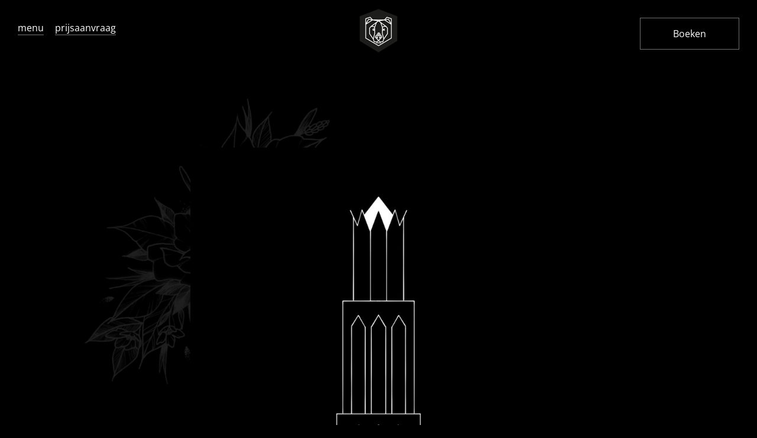

--- FILE ---
content_type: text/html; charset=UTF-8
request_url: https://blackbear.ink/artist/blackbear-fineline-utrecht/
body_size: 84434
content:
<!DOCTYPE html>
<!--[if lt IE 7]><html class="no-js lt-ie9 lt-ie8 lt-ie7"> <![endif]-->
<!--[if IE 7]><html class="no-js lt-ie9 lt-ie8"> <![endif]-->
<!--[if IE 8]><html class="no-js lt-ie9"> <![endif]-->
<!--[if gt IE 8]><!--><html class="no-js" lang="nl"> <!--<![endif]--><head><meta charset="utf-8"> <script type="text/javascript">/*  */
var gform;gform||(document.addEventListener("gform_main_scripts_loaded",function(){gform.scriptsLoaded=!0}),document.addEventListener("gform/theme/scripts_loaded",function(){gform.themeScriptsLoaded=!0}),window.addEventListener("DOMContentLoaded",function(){gform.domLoaded=!0}),gform={domLoaded:!1,scriptsLoaded:!1,themeScriptsLoaded:!1,isFormEditor:()=>"function"==typeof InitializeEditor,callIfLoaded:function(o){return!(!gform.domLoaded||!gform.scriptsLoaded||!gform.themeScriptsLoaded&&!gform.isFormEditor()||(gform.isFormEditor()&&console.warn("The use of gform.initializeOnLoaded() is deprecated in the form editor context and will be removed in Gravity Forms 3.1."),o(),0))},initializeOnLoaded:function(o){gform.callIfLoaded(o)||(document.addEventListener("gform_main_scripts_loaded",()=>{gform.scriptsLoaded=!0,gform.callIfLoaded(o)}),document.addEventListener("gform/theme/scripts_loaded",()=>{gform.themeScriptsLoaded=!0,gform.callIfLoaded(o)}),window.addEventListener("DOMContentLoaded",()=>{gform.domLoaded=!0,gform.callIfLoaded(o)}))},hooks:{action:{},filter:{}},addAction:function(o,r,e,t){gform.addHook("action",o,r,e,t)},addFilter:function(o,r,e,t){gform.addHook("filter",o,r,e,t)},doAction:function(o){gform.doHook("action",o,arguments)},applyFilters:function(o){return gform.doHook("filter",o,arguments)},removeAction:function(o,r){gform.removeHook("action",o,r)},removeFilter:function(o,r,e){gform.removeHook("filter",o,r,e)},addHook:function(o,r,e,t,n){null==gform.hooks[o][r]&&(gform.hooks[o][r]=[]);var d=gform.hooks[o][r];null==n&&(n=r+"_"+d.length),gform.hooks[o][r].push({tag:n,callable:e,priority:t=null==t?10:t})},doHook:function(r,o,e){var t;if(e=Array.prototype.slice.call(e,1),null!=gform.hooks[r][o]&&((o=gform.hooks[r][o]).sort(function(o,r){return o.priority-r.priority}),o.forEach(function(o){"function"!=typeof(t=o.callable)&&(t=window[t]),"action"==r?t.apply(null,e):e[0]=t.apply(null,e)})),"filter"==r)return e[0]},removeHook:function(o,r,t,n){var e;null!=gform.hooks[o][r]&&(e=(e=gform.hooks[o][r]).filter(function(o,r,e){return!!(null!=n&&n!=o.tag||null!=t&&t!=o.priority)}),gform.hooks[o][r]=e)}});
/*  */</script> <meta http-equiv="X-UA-Compatible" content="IE=edge"><title>Blackbear Ink - BlackBear Fineline Utrecht</title><meta name="description" content="Tattoo studio"><meta name="viewport" content="width=device-width, initial-scale=1"><meta name="facebook-domain-verification" content="3u7pabrqpy6rdg8iyyppstgb1ufi1r" /><link rel="shortcut icon" href="https://blackbear.ink/wp-content/themes/blackbear/favicon.ico" type="image/x-icon"/>
 <script async src="https://www.googletagmanager.com/gtag/js?id=UA-71636346-1"></script> <script>window.dataLayer = window.dataLayer || [];
            function gtag(){dataLayer.push(arguments);}
            gtag('js', new Date());

            gtag('config', 'UA-71636346-1');</script> <script id="usercentrics-cmp" data-settings-id="3jaU1JCMdmzSmA" data-usercentrics="Usercentrics Consent Management Platform" src="https://web.cmp.usercentrics.eu/ui/loader.js" async></script><script type="text/javascript">window.dataLayer = window.dataLayer || [];

	function gtag() {
		dataLayer.push(arguments);
	}

	gtag("consent", "default", {
		ad_personalization: "denied",
		ad_storage: "denied",
		ad_user_data: "denied",
		analytics_storage: "denied",
		functionality_storage: "denied",
		personalization_storage: "denied",
		security_storage: "granted",
		wait_for_update: 500,
	});
	gtag("set", "ads_data_redaction", true);</script> <meta name='robots' content='index, follow, max-image-preview:large, max-snippet:-1, max-video-preview:-1' /><link rel="canonical" href="https://blackbear.ink/artist/blackbear-fineline-utrecht/" /><meta property="og:locale" content="nl_NL" /><meta property="og:type" content="article" /><meta property="og:title" content="BlackBear Fineline Utrecht - Blackbear Ink" /><meta property="og:url" content="https://blackbear.ink/artist/blackbear-fineline-utrecht/" /><meta property="og:site_name" content="Blackbear Ink" /><meta property="article:publisher" content="https://www.facebook.com/tattooshop.BlackBearInk/" /><meta property="article:modified_time" content="2024-11-01T10:58:18+00:00" /><meta name="twitter:card" content="summary_large_image" /><meta name="twitter:label1" content="Geschatte leestijd" /><meta name="twitter:data1" content="3 minuten" /> <script type="application/ld+json" class="yoast-schema-graph">{"@context":"https://schema.org","@graph":[{"@type":"WebPage","@id":"https://blackbear.ink/artist/blackbear-fineline-utrecht/","url":"https://blackbear.ink/artist/blackbear-fineline-utrecht/","name":"BlackBear Fineline Utrecht - Blackbear Ink","isPartOf":{"@id":"https://blackbear.ink/#website"},"datePublished":"2022-01-14T13:29:22+00:00","dateModified":"2024-11-01T10:58:18+00:00","breadcrumb":{"@id":"https://blackbear.ink/artist/blackbear-fineline-utrecht/#breadcrumb"},"inLanguage":"nl-NL","potentialAction":[{"@type":"ReadAction","target":["https://blackbear.ink/artist/blackbear-fineline-utrecht/"]}]},{"@type":"BreadcrumbList","@id":"https://blackbear.ink/artist/blackbear-fineline-utrecht/#breadcrumb","itemListElement":[{"@type":"ListItem","position":1,"name":"Home","item":"https://blackbear.ink/"},{"@type":"ListItem","position":2,"name":"BlackBear Fineline Utrecht"}]},{"@type":"WebSite","@id":"https://blackbear.ink/#website","url":"https://blackbear.ink/","name":"Blackbear Ink","description":"exclusive collection of apparel with unique designs made by tattoo artists from the tattoo collective BlackBear Ink","publisher":{"@id":"https://blackbear.ink/#organization"},"potentialAction":[{"@type":"SearchAction","target":{"@type":"EntryPoint","urlTemplate":"https://blackbear.ink/?s={search_term_string}"},"query-input":{"@type":"PropertyValueSpecification","valueRequired":true,"valueName":"search_term_string"}}],"inLanguage":"nl-NL"},{"@type":"Organization","@id":"https://blackbear.ink/#organization","name":"Blackbear Ink","alternateName":"Tattoo Shop Blackbear Ink","url":"https://blackbear.ink/","logo":{"@type":"ImageObject","inLanguage":"nl-NL","@id":"https://blackbear.ink/#/schema/logo/image/","url":"https://blackbear.ink/wp-content/uploads/2025/07/logo.png","contentUrl":"https://blackbear.ink/wp-content/uploads/2025/07/logo.png","width":64,"height":74,"caption":"Blackbear Ink"},"image":{"@id":"https://blackbear.ink/#/schema/logo/image/"},"sameAs":["https://www.facebook.com/tattooshop.BlackBearInk/","https://www.instagram.com/blackbear.ink/"]}]}</script> <link rel='dns-prefetch' href='//www.googletagmanager.com' /> <script type="text/javascript">/*  */
window._wpemojiSettings = {"baseUrl":"https:\/\/s.w.org\/images\/core\/emoji\/16.0.1\/72x72\/","ext":".png","svgUrl":"https:\/\/s.w.org\/images\/core\/emoji\/16.0.1\/svg\/","svgExt":".svg","source":{"concatemoji":"https:\/\/blackbear.ink\/wp-includes\/js\/wp-emoji-release.min.js?ver=6.8.3"}};
/*! This file is auto-generated */
!function(s,n){var o,i,e;function c(e){try{var t={supportTests:e,timestamp:(new Date).valueOf()};sessionStorage.setItem(o,JSON.stringify(t))}catch(e){}}function p(e,t,n){e.clearRect(0,0,e.canvas.width,e.canvas.height),e.fillText(t,0,0);var t=new Uint32Array(e.getImageData(0,0,e.canvas.width,e.canvas.height).data),a=(e.clearRect(0,0,e.canvas.width,e.canvas.height),e.fillText(n,0,0),new Uint32Array(e.getImageData(0,0,e.canvas.width,e.canvas.height).data));return t.every(function(e,t){return e===a[t]})}function u(e,t){e.clearRect(0,0,e.canvas.width,e.canvas.height),e.fillText(t,0,0);for(var n=e.getImageData(16,16,1,1),a=0;a<n.data.length;a++)if(0!==n.data[a])return!1;return!0}function f(e,t,n,a){switch(t){case"flag":return n(e,"\ud83c\udff3\ufe0f\u200d\u26a7\ufe0f","\ud83c\udff3\ufe0f\u200b\u26a7\ufe0f")?!1:!n(e,"\ud83c\udde8\ud83c\uddf6","\ud83c\udde8\u200b\ud83c\uddf6")&&!n(e,"\ud83c\udff4\udb40\udc67\udb40\udc62\udb40\udc65\udb40\udc6e\udb40\udc67\udb40\udc7f","\ud83c\udff4\u200b\udb40\udc67\u200b\udb40\udc62\u200b\udb40\udc65\u200b\udb40\udc6e\u200b\udb40\udc67\u200b\udb40\udc7f");case"emoji":return!a(e,"\ud83e\udedf")}return!1}function g(e,t,n,a){var r="undefined"!=typeof WorkerGlobalScope&&self instanceof WorkerGlobalScope?new OffscreenCanvas(300,150):s.createElement("canvas"),o=r.getContext("2d",{willReadFrequently:!0}),i=(o.textBaseline="top",o.font="600 32px Arial",{});return e.forEach(function(e){i[e]=t(o,e,n,a)}),i}function t(e){var t=s.createElement("script");t.src=e,t.defer=!0,s.head.appendChild(t)}"undefined"!=typeof Promise&&(o="wpEmojiSettingsSupports",i=["flag","emoji"],n.supports={everything:!0,everythingExceptFlag:!0},e=new Promise(function(e){s.addEventListener("DOMContentLoaded",e,{once:!0})}),new Promise(function(t){var n=function(){try{var e=JSON.parse(sessionStorage.getItem(o));if("object"==typeof e&&"number"==typeof e.timestamp&&(new Date).valueOf()<e.timestamp+604800&&"object"==typeof e.supportTests)return e.supportTests}catch(e){}return null}();if(!n){if("undefined"!=typeof Worker&&"undefined"!=typeof OffscreenCanvas&&"undefined"!=typeof URL&&URL.createObjectURL&&"undefined"!=typeof Blob)try{var e="postMessage("+g.toString()+"("+[JSON.stringify(i),f.toString(),p.toString(),u.toString()].join(",")+"));",a=new Blob([e],{type:"text/javascript"}),r=new Worker(URL.createObjectURL(a),{name:"wpTestEmojiSupports"});return void(r.onmessage=function(e){c(n=e.data),r.terminate(),t(n)})}catch(e){}c(n=g(i,f,p,u))}t(n)}).then(function(e){for(var t in e)n.supports[t]=e[t],n.supports.everything=n.supports.everything&&n.supports[t],"flag"!==t&&(n.supports.everythingExceptFlag=n.supports.everythingExceptFlag&&n.supports[t]);n.supports.everythingExceptFlag=n.supports.everythingExceptFlag&&!n.supports.flag,n.DOMReady=!1,n.readyCallback=function(){n.DOMReady=!0}}).then(function(){return e}).then(function(){var e;n.supports.everything||(n.readyCallback(),(e=n.source||{}).concatemoji?t(e.concatemoji):e.wpemoji&&e.twemoji&&(t(e.twemoji),t(e.wpemoji)))}))}((window,document),window._wpemojiSettings);
/*  */</script> <link data-optimized="2" rel="stylesheet" href="https://blackbear.ink/wp-content/litespeed/css/45766de2d45bc3c000cf4e1baa0b6a50.css?ver=bd973" /> <script type="text/javascript" data-cfasync="false" src="https://blackbear.ink/wp-includes/js/jquery/jquery.min.js?ver=3.7.1" id="jquery-core-js"></script> <script data-optimized="1" type="text/javascript" src="https://blackbear.ink/wp-content/litespeed/js/9ccb1e59f255034a2bb8f64080f9d1a3.js?ver=ec8bb" id="jquery-migrate-js"></script> 
 <script type="text/javascript" src="https://www.googletagmanager.com/gtag/js?id=GT-MK4HRKN" id="google_gtagjs-js" async></script> <script type="text/javascript" id="google_gtagjs-js-after">/*  */
window.dataLayer = window.dataLayer || [];function gtag(){dataLayer.push(arguments);}
gtag("set","linker",{"domains":["blackbear.ink"]});
gtag("js", new Date());
gtag("set", "developer_id.dZTNiMT", true);
gtag("config", "GT-MK4HRKN");
 window._googlesitekit = window._googlesitekit || {}; window._googlesitekit.throttledEvents = []; window._googlesitekit.gtagEvent = (name, data) => { var key = JSON.stringify( { name, data } ); if ( !! window._googlesitekit.throttledEvents[ key ] ) { return; } window._googlesitekit.throttledEvents[ key ] = true; setTimeout( () => { delete window._googlesitekit.throttledEvents[ key ]; }, 5 ); gtag( "event", name, { ...data, event_source: "site-kit" } ); }; 
/*  */</script> <link rel="https://api.w.org/" href="https://blackbear.ink/wp-json/" /><link rel="EditURI" type="application/rsd+xml" title="RSD" href="https://blackbear.ink/xmlrpc.php?rsd" /><meta name="generator" content="WordPress 6.8.3" /><link rel='shortlink' href='https://blackbear.ink/?p=13769' /><link rel="alternate" title="oEmbed (JSON)" type="application/json+oembed" href="https://blackbear.ink/wp-json/oembed/1.0/embed?url=https%3A%2F%2Fblackbear.ink%2Fartist%2Fblackbear-fineline-utrecht%2F" /><link rel="alternate" title="oEmbed (XML)" type="text/xml+oembed" href="https://blackbear.ink/wp-json/oembed/1.0/embed?url=https%3A%2F%2Fblackbear.ink%2Fartist%2Fblackbear-fineline-utrecht%2F&#038;format=xml" /><meta name="generator" content="WPML ver:4.7.6 stt:38,1;" /><meta name="generator" content="Site Kit by Google 1.170.0" /><meta name="ti-site-data" content="eyJyIjoiMTowITc6MCEzMDowIiwibyI6Imh0dHBzOlwvXC9ibGFja2JlYXIuaW5rXC93cC1hZG1pblwvYWRtaW4tYWpheC5waHA/YWN0aW9uPXRpX29ubGluZV91c2Vyc19nb29nbGUmYW1wO3A9JTJGYXJ0aXN0JTJGYmxhY2tiZWFyLWZpbmVsaW5lLXV0cmVjaHQlMkYmYW1wO193cG5vbmNlPWUxZmRkYTg3NTYifQ==" />
 <script id="mcjs">!function(c,h,i,m,p){m=c.createElement(h),p=c.getElementsByTagName(h)[0],m.async=1,m.src=i,p.parentNode.insertBefore(m,p)}(document,"script","https://chimpstatic.com/mcjs-connected/js/users/926290b7897ee926ab1600f26/6cefcb9837346398684d50410.js");</script>  <script>!function(f,b,e,v,n,t,s)
            {if(f.fbq)return;n=f.fbq=function(){n.callMethod?
            n.callMethod.apply(n,arguments):n.queue.push(arguments)};
            if(!f._fbq)f._fbq=n;n.push=n;n.loaded=!0;n.version='2.0';
            n.queue=[];t=b.createElement(e);t.async=!0;
            t.src=v;s=b.getElementsByTagName(e)[0];
            s.parentNode.insertBefore(t,s)}(window, document,'script',
            'https://connect.facebook.net/en_US/fbevents.js');
            fbq('init', '924228072937546');
            fbq('track', 'PageView');</script> <noscript><img height="1" width="1" style="display:none" src="https://www.facebook.com/tr?id=924228072937546&ev=PageView&noscript=1"/></noscript></head><body class="wp-singular artist-cpt-template-default single single-artist-cpt postid-13769 wp-theme-blackbear normal"><div class="overlay"></div><div class="newsletter-underlay"><div class="popup-wrapper"><div class="popup-container"><div class="popup"><div class="cross"></div><div class="row"><div class="columns"><h2>
Nieuwsbrief</h2></div></div><form action="https://blackbearink.us19.list-manage.com/subscribe/post?u=210448d1facc1024f49402759&amp;id=0b213eae40" method="post" id="mc-embedded-subscribe-form" name="mc-embedded-subscribe-form" class="validate" target="_blank" novalidate><div class="row"><div class="columns">
<input type="email" value="" name="EMAIL" class="required email" id="mce-EMAIL" placeholder="E-mail adres"></div><div class="columns medium-6">
<input type="text" value="" name="FNAME" class="" id="mce-FNAME" placeholder="Voornaam"></div><div class="columns medium-6">
<input type="text" value="" name="LNAME" class="" id="mce-LNAME" placeholder="Achternaam"></div><div class="columns"><div id="mce-responses" class="clear"><div class="response" id="mce-error-response" style="display:none"></div><div class="response" id="mce-success-response" style="display:none"></div></div><div style="position: absolute; left: -5000px;" aria-hidden="true">
<input type="text" name="b_210448d1facc1024f49402759_0b213eae40" tabindex="-1" value=""></div></div><div class="columns"><div class="clear">
<input type="submit" value="Inschrijven" name="subscribe" id="mc-embedded-subscribe" class="button"></div></div></div></form> <script type='text/javascript' src='//s3.amazonaws.com/downloads.mailchimp.com/js/mc-validate.js'></script><script type='text/javascript'>(function($) {window.fnames = new Array(); window.ftypes = new Array();fnames[0]='EMAIL';ftypes[0]='email';fnames[1]='FNAME';ftypes[1]='text';fnames[2]='LNAME';ftypes[2]='text';}(jQuery));var $mcj = jQuery.noConflict(true);</script> </div></div></div></div><noscript>Om deze pagina te bekijken heeft u een <a href="http://browsehappy.com/" target="_blank">moderne browser</a> nodig. Ook moet JavaScript aan staan.</noscript><header class="pre-load"><div class="menu">
<span>Menu</span></div>
<a href="https://blackbear.ink/prijsaanvraag/" class="quotation">
<span>Prijsaanvraag</span>
</a><div class="logo">
<a href="https://blackbear.ink">
<img data-lazyloaded="1" src="[data-uri]" data-src="https://blackbear.ink/wp-content/themes/blackbear/assets/images/logo.png" alt=""><noscript><img src="https://blackbear.ink/wp-content/themes/blackbear/assets/images/logo.png" alt=""></noscript>
</a></div><div class="booking">
<a href="https://blackbear.ink/boekingsformulier/" class="button">
<span class="left"></span>
<span class="right"></span>
<span class="text" data-title="Boeken">
Boeken                </span>
</a></div></header><div class="mini-cart-bg"></div><div class="mini-cart"><h3>
Bag</h3></div><nav><div class="close">
<span>Sluit</span></div><div class="logo">
<img data-lazyloaded="1" src="[data-uri]" data-src="https://blackbear.ink/wp-content/themes/blackbear/assets/images/logo_transparent.png" alt=""><noscript><img src="https://blackbear.ink/wp-content/themes/blackbear/assets/images/logo_transparent.png" alt=""></noscript></div><div class="shop"></div><div class="nav-grid"><div class="menu-panel"><div class="content"><div class="wrapper"><div class="scroll-container"><ul class="main"><li  >
<a href="https://blackbear.ink/home/">
<span data-title="Home"></span>
Home                                        </a></li><li  >
<a href="https://blackbear.ink/about-us/">
<span data-title="About us"></span>
About us                                        </a></li><li  >
<a href="https://blackbear.ink/artiesten/">
<span data-title="Artiesten"></span>
Artiesten                                        </a></li><li  >
<a href="https://blackbear.ink/studio-eindhoven/">
<span data-title="Shop Eindhoven"></span>
Shop Eindhoven                                        </a></li><li  >
<a href="https://blackbear.ink/shop-utrecht/">
<span data-title="Shop Utrecht"></span>
Shop Utrecht                                        </a></li><li  >
<a href="https://blackbear.ink/piercing/">
<span data-title="Piercings"></span>
Piercings                                        </a></li><li  >
<a href="https://blackbear.ink/permanente-make-up/">
<span data-title="PMU"></span>
PMU                                        </a></li><li  >
<a href="https://blackbear.ink/blog/">
<span data-title="Blog"></span>
Blog                                        </a></li></ul><ul class="secondary"><li id="menu-item-97" class="menu-item menu-item-type-post_type menu-item-object-page menu-item-97"><a href="https://blackbear.ink/faq/">FAQ</a></li><li id="menu-item-98" class="menu-item menu-item-type-post_type menu-item-object-page menu-item-98"><a href="https://blackbear.ink/contact/">Contact</a></li></ul><div class="lang">
Nederlands / <a href="https://blackbear.ink/en/artist/blackbear-fineline-utrecht/">English</a></div><ul class="social"><li class="facebook"><a href="http://facebook.com/tattooshop.blackbearink" target="_blank"></a></li><li class="instagram"><a href="https://www.instagram.com/blackbear.ink/" target="_blank"></a></li></ul></div></div></div></div><div class="shop-panel">
<a class="content-illustration shop-illustration" rel="prefetch prerender" href="https://blackbear.ink/shop"><div class="illustration"><div class="background front"></div><div class="background back" style="background-image: url('');"></div></div><h3>Shop</h3>
<span>Handcrafted Products</span>
</a></div></div></nav><div class="scroll-faker"></div><div class="underlay"><div class="popup-wrapper"><div class="popup-container"><div class="popup"><div class="cross"></div><div class="row"><div class="columns"><h2>
Maak een afspraak</h2></div></div>
<span class="location" style="text-align: center; display: block; margin-bottom: 25px">
Utrecht					</span><div class='gf_browser_chrome gform_wrapper gform-theme gform-theme--foundation gform-theme--framework gform-theme--orbital' data-form-theme='orbital' data-form-index='0' id='gform_wrapper_8' ><div class='gform_heading'><p class='gform_required_legend'>&quot;<span class="gfield_required gfield_required_asterisk">*</span>&quot; geeft vereiste velden aan</p></div><form method='post' enctype='multipart/form-data'  id='gform_8'  action='/artist/blackbear-fineline-utrecht/' data-formid='8' novalidate><div class='gform-body gform_body'><div id='gform_fields_8' class='gform_fields top_label form_sublabel_below description_below validation_below'><div id="field_8_7" class="gfield gfield--type-text gfield--input-type-text gfield--width-half gfield_contains_required field_sublabel_below gfield--no-description field_description_below field_validation_below gfield_visibility_visible"  ><label class='gfield_label gform-field-label' for='input_8_7'>Naam<span class="gfield_required"><span class="gfield_required gfield_required_asterisk">*</span></span></label><div class='ginput_container ginput_container_text'><input name='input_7' id='input_8_7' type='text' value='' class='large'    placeholder='Naam' aria-required="true" aria-invalid="false"   /></div></div><div id="field_8_3" class="gfield gfield--type-text gfield--input-type-text gfield--width-half gfield_contains_required field_sublabel_below gfield--no-description field_description_below field_validation_below gfield_visibility_visible"  ><label class='gfield_label gform-field-label' for='input_8_3'>Achternaam<span class="gfield_required"><span class="gfield_required gfield_required_asterisk">*</span></span></label><div class='ginput_container ginput_container_text'><input name='input_3' id='input_8_3' type='text' value='' class='large'    placeholder='Achternaam' aria-required="true" aria-invalid="false"   /></div></div><div id="field_8_4" class="gfield gfield--type-email gfield--input-type-email gfield--width-half gfield_contains_required field_sublabel_below gfield--no-description field_description_below field_validation_below gfield_visibility_visible"  ><label class='gfield_label gform-field-label' for='input_8_4'>E-mail<span class="gfield_required"><span class="gfield_required gfield_required_asterisk">*</span></span></label><div class='ginput_container ginput_container_email'>
<input name='input_4' id='input_8_4' type='email' value='' class='large'   placeholder='E-mail' aria-required="true" aria-invalid="false"  /></div></div><div id="field_8_5" class="gfield gfield--type-phone gfield--input-type-phone gfield--width-half gfield_contains_required field_sublabel_below gfield--no-description field_description_below field_validation_below gfield_visibility_visible"  ><label class='gfield_label gform-field-label' for='input_8_5'>Mobiel nummer<span class="gfield_required"><span class="gfield_required gfield_required_asterisk">*</span></span></label><div class='ginput_container ginput_container_phone'><input name='input_5' id='input_8_5' type='tel' value='' class='large'  placeholder='Mobiel nummer' aria-required="true" aria-invalid="false"   /></div></div><div id="field_8_6" class="gfield gfield--type-text gfield--input-type-text gfield--width-half gfield_contains_required field_sublabel_below gfield--no-description field_description_below field_validation_below gfield_visibility_visible"  ><label class='gfield_label gform-field-label' for='input_8_6'>Tattoo idee<span class="gfield_required"><span class="gfield_required gfield_required_asterisk">*</span></span></label><div class='ginput_container ginput_container_text'><input name='input_6' id='input_8_6' type='text' value='' class='large'    placeholder='Tattoo idee' aria-required="true" aria-invalid="false"   /></div></div><div id="field_8_13" class="gfield gfield--type-text gfield--input-type-text gfield--width-quarter gfield_contains_required field_sublabel_below gfield--no-description field_description_below field_validation_below gfield_visibility_visible"  ><label class='gfield_label gform-field-label' for='input_8_13'>Breedte in cm<span class="gfield_required"><span class="gfield_required gfield_required_asterisk">*</span></span></label><div class='ginput_container ginput_container_text'><input name='input_13' id='input_8_13' type='text' value='' class='large'    placeholder='Breedte in cm' aria-required="true" aria-invalid="false"   /></div></div><div id="field_8_14" class="gfield gfield--type-text gfield--input-type-text gfield--width-quarter gfield_contains_required field_sublabel_below gfield--no-description field_description_below field_validation_below gfield_visibility_visible"  ><label class='gfield_label gform-field-label' for='input_8_14'>Hoogte in cm<span class="gfield_required"><span class="gfield_required gfield_required_asterisk">*</span></span></label><div class='ginput_container ginput_container_text'><input name='input_14' id='input_8_14' type='text' value='' class='large'    placeholder='Hoogte in cm' aria-required="true" aria-invalid="false"   /></div></div><div id="field_8_12" class="gfield gfield--type-text gfield--input-type-text gfield--width-full gfield_contains_required field_sublabel_below gfield--no-description field_description_below field_validation_below gfield_visibility_visible"  ><label class='gfield_label gform-field-label' for='input_8_12'>Plaatsing - Waar op je lichaam?<span class="gfield_required"><span class="gfield_required gfield_required_asterisk">*</span></span></label><div class='ginput_container ginput_container_text'><input name='input_12' id='input_8_12' type='text' value='' class='large'    placeholder='Plaatsing - Waar op je lichaam?' aria-required="true" aria-invalid="false"   /></div></div><fieldset id="field_8_20" class="gfield gfield--type-checkbox gfield--type-choice gfield--input-type-checkbox gfield--width-full field_sublabel_below gfield--no-description field_description_below field_validation_below gfield_visibility_visible"  ><legend class='gfield_label gform-field-label gfield_label_before_complex' >Voor hoeveel mensen wil je een afspraak maken?</legend><div class='ginput_container ginput_container_checkbox'><div class='gfield_checkbox ' id='input_8_20'><div class='gchoice gchoice_8_20_1'>
<input class='gfield-choice-input' name='input_20.1' type='checkbox'  value='1'  id='choice_8_20_1'   />
<label for='choice_8_20_1' id='label_8_20_1' class='gform-field-label gform-field-label--type-inline'>1</label></div><div class='gchoice gchoice_8_20_2'>
<input class='gfield-choice-input' name='input_20.2' type='checkbox'  value='2'  id='choice_8_20_2'   />
<label for='choice_8_20_2' id='label_8_20_2' class='gform-field-label gform-field-label--type-inline'>2</label></div><div class='gchoice gchoice_8_20_3'>
<input class='gfield-choice-input' name='input_20.3' type='checkbox'  value='3'  id='choice_8_20_3'   />
<label for='choice_8_20_3' id='label_8_20_3' class='gform-field-label gform-field-label--type-inline'>3</label></div><div class='gchoice gchoice_8_20_4'>
<input class='gfield-choice-input' name='input_20.4' type='checkbox'  value='3+'  id='choice_8_20_4'   />
<label for='choice_8_20_4' id='label_8_20_4' class='gform-field-label gform-field-label--type-inline'>3+</label></div><div class='gchoice gchoice_8_20_5'>
<input class='gfield-choice-input' name='input_20.5' type='checkbox'  value='Ik wil een afspraak maken voor een Alien'  id='choice_8_20_5'   />
<label for='choice_8_20_5' id='label_8_20_5' class='gform-field-label gform-field-label--type-inline'>Ik wil een afspraak maken voor een Alien</label></div></div></div></fieldset><div id="field_8_21" class="gfield gfield--type-fileupload gfield--input-type-fileupload gfield--width-half field_sublabel_below gfield--no-description field_description_below field_validation_below gfield_visibility_visible"  ><label class='gfield_label gform-field-label' for='input_8_21'>Upload plaatsing referentie</label><div class='ginput_container ginput_container_fileupload'><input type='hidden' name='MAX_FILE_SIZE' value='5242880' /><input name='input_21' id='input_8_21' type='file' class='large' aria-describedby="gfield_upload_rules_8_21" onchange='javascript:gformValidateFileSize( this, 5242880 );'  /><span class='gfield_description gform_fileupload_rules' id='gfield_upload_rules_8_21'>Toegestane bestandstypen: jpg, jpeg, png, gif, Max. bestandsgrootte: 5 MB.</span><div class='gfield_description validation_message gfield_validation_message validation_message--hidden-on-empty' id='live_validation_message_8_21'></div></div></div><div id="field_8_22" class="gfield gfield--type-fileupload gfield--input-type-fileupload gfield--width-half field_sublabel_below gfield--no-description field_description_below field_validation_below gfield_visibility_visible"  ><label class='gfield_label gform-field-label' for='input_8_22'>Upload inspiratie</label><div class='ginput_container ginput_container_fileupload'><input type='hidden' name='MAX_FILE_SIZE' value='5242880' /><input name='input_22' id='input_8_22' type='file' class='large' aria-describedby="gfield_upload_rules_8_22" onchange='javascript:gformValidateFileSize( this, 5242880 );'  /><span class='gfield_description gform_fileupload_rules' id='gfield_upload_rules_8_22'>Toegestane bestandstypen: jpg, jpeg, png, gif, Max. bestandsgrootte: 5 MB.</span><div class='gfield_description validation_message gfield_validation_message validation_message--hidden-on-empty' id='live_validation_message_8_22'></div></div></div><fieldset id="field_8_16" class="gfield gfield--type-consent gfield--type-choice gfield--input-type-consent gfield--width-half gfield_contains_required field_sublabel_below gfield--no-description field_description_below field_validation_below gfield_visibility_visible"  ><legend class='gfield_label gform-field-label gfield_label_before_complex' >Leeftijd<span class="gfield_required"><span class="gfield_required gfield_required_asterisk">*</span></span></legend><div class='ginput_container ginput_container_consent'><input name='input_16.1' id='input_8_16_1' type='checkbox' value='1'   aria-required="true" aria-invalid="false"   /> <label class="gform-field-label gform-field-label--type-inline gfield_consent_label" for='input_8_16_1' >Ik ben 18 jaar of ouder</label><input type='hidden' name='input_16.2' value='Ik ben 18 jaar of ouder' class='gform_hidden' /><input type='hidden' name='input_16.3' value='8' class='gform_hidden' /></div></fieldset><fieldset id="field_8_19" class="gfield gfield--type-consent gfield--type-choice gfield--input-type-consent gfield--width-half field_sublabel_below gfield--no-description field_description_below field_validation_below gfield_visibility_visible"  ><legend class='gfield_label gform-field-label gfield_label_before_complex' >Nieuwsbrief</legend><div class='ginput_container ginput_container_consent'><input name='input_19.1' id='input_8_19_1' type='checkbox' value='1'    aria-invalid="false"   /> <label class="gform-field-label gform-field-label--type-inline gfield_consent_label" for='input_8_19_1' >Ik wil graag op de hoogte blijven</label><input type='hidden' name='input_19.2' value='Ik wil graag op de hoogte blijven' class='gform_hidden' /><input type='hidden' name='input_19.3' value='8' class='gform_hidden' /></div></fieldset><div id="field_8_18" class="gfield gfield--type-email gfield--input-type-email field_sublabel_below gfield--has-description field_description_below field_validation_below gfield_visibility_hidden"  ><div class="admin-hidden-markup"><i class="gform-icon gform-icon--hidden" aria-hidden="true" title="Dit veld is verborgen bij het bekijken van het formulier"></i><span>Dit veld is verborgen bij het bekijken van het formulier</span></div><label class='gfield_label gform-field-label' for='input_8_18'>Versturen naar (e-mail)</label><div class='ginput_container ginput_container_email'>
<input name='input_18' id='input_8_18' type='email' value='boekingenutrecht@blackbear.ink' class='large'     aria-invalid="false" aria-describedby="gfield_description_8_18" /></div><div class='gfield_description' id='gfield_description_8_18'>Verborgen voor de bezoeker. Dit veld wordt dynamisch ingevuld met het e-mail adres waar dit formulier naar toe gestuurd moet worden.</div></div></div></div><div class='gform-footer gform_footer top_label'> <input type='submit' id='gform_submit_button_8' class='gform_button button' onclick='gform.submission.handleButtonClick(this);' data-submission-type='submit' value='Verstuur!'  />
<input type='hidden' class='gform_hidden' name='gform_submission_method' data-js='gform_submission_method_8' value='postback' />
<input type='hidden' class='gform_hidden' name='gform_theme' data-js='gform_theme_8' id='gform_theme_8' value='orbital' />
<input type='hidden' class='gform_hidden' name='gform_style_settings' data-js='gform_style_settings_8' id='gform_style_settings_8' value='' />
<input type='hidden' class='gform_hidden' name='is_submit_8' value='1' />
<input type='hidden' class='gform_hidden' name='gform_submit' value='8' />
<input type='hidden' class='gform_hidden' name='gform_currency' data-currency='USD' value='4h4qk2bXiHGFrYwGALUii4RzJWzQwkaPiqTYMoIraIhbfRc4FgELu575IQgZjF43QkuSdAbjylWGjsZWcWo0mOXN5y3ec6//VTIIT5AuNQmoPrM=' />
<input type='hidden' class='gform_hidden' name='gform_unique_id' value='' />
<input type='hidden' class='gform_hidden' name='state_8' value='[base64]' />
<input type='hidden' autocomplete='off' class='gform_hidden' name='gform_target_page_number_8' id='gform_target_page_number_8' value='0' />
<input type='hidden' autocomplete='off' class='gform_hidden' name='gform_source_page_number_8' id='gform_source_page_number_8' value='1' />
<input type='hidden' name='gform_field_values' value='' /></div></form></div><script type="text/javascript">/*  */
 gform.initializeOnLoaded( function() {gformInitSpinner( 8, 'https://blackbear.ink/wp-content/plugins/gravityforms/images/spinner.svg', false );jQuery('#gform_ajax_frame_8').on('load',function(){var contents = jQuery(this).contents().find('*').html();var is_postback = contents.indexOf('GF_AJAX_POSTBACK') >= 0;if(!is_postback){return;}var form_content = jQuery(this).contents().find('#gform_wrapper_8');var is_confirmation = jQuery(this).contents().find('#gform_confirmation_wrapper_8').length > 0;var is_redirect = contents.indexOf('gformRedirect(){') >= 0;var is_form = form_content.length > 0 && ! is_redirect && ! is_confirmation;var mt = parseInt(jQuery('html').css('margin-top'), 10) + parseInt(jQuery('body').css('margin-top'), 10) + 100;if(is_form){jQuery('#gform_wrapper_8').html(form_content.html());if(form_content.hasClass('gform_validation_error')){jQuery('#gform_wrapper_8').addClass('gform_validation_error');} else {jQuery('#gform_wrapper_8').removeClass('gform_validation_error');}setTimeout( function() { /* delay the scroll by 50 milliseconds to fix a bug in chrome */  }, 50 );if(window['gformInitDatepicker']) {gformInitDatepicker();}if(window['gformInitPriceFields']) {gformInitPriceFields();}var current_page = jQuery('#gform_source_page_number_8').val();gformInitSpinner( 8, 'https://blackbear.ink/wp-content/plugins/gravityforms/images/spinner.svg', false );jQuery(document).trigger('gform_page_loaded', [8, current_page]);window['gf_submitting_8'] = false;}else if(!is_redirect){var confirmation_content = jQuery(this).contents().find('.GF_AJAX_POSTBACK').html();if(!confirmation_content){confirmation_content = contents;}jQuery('#gform_wrapper_8').replaceWith(confirmation_content);jQuery(document).trigger('gform_confirmation_loaded', [8]);window['gf_submitting_8'] = false;wp.a11y.speak(jQuery('#gform_confirmation_message_8').text());}else{jQuery('#gform_8').append(contents);if(window['gformRedirect']) {gformRedirect();}}jQuery(document).trigger("gform_pre_post_render", [{ formId: "8", currentPage: "current_page", abort: function() { this.preventDefault(); } }]);        if (event && event.defaultPrevented) {                return;        }        const gformWrapperDiv = document.getElementById( "gform_wrapper_8" );        if ( gformWrapperDiv ) {            const visibilitySpan = document.createElement( "span" );            visibilitySpan.id = "gform_visibility_test_8";            gformWrapperDiv.insertAdjacentElement( "afterend", visibilitySpan );        }        const visibilityTestDiv = document.getElementById( "gform_visibility_test_8" );        let postRenderFired = false;        function triggerPostRender() {            if ( postRenderFired ) {                return;            }            postRenderFired = true;            gform.core.triggerPostRenderEvents( 8, current_page );            if ( visibilityTestDiv ) {                visibilityTestDiv.parentNode.removeChild( visibilityTestDiv );            }        }        function debounce( func, wait, immediate ) {            var timeout;            return function() {                var context = this, args = arguments;                var later = function() {                    timeout = null;                    if ( !immediate ) func.apply( context, args );                };                var callNow = immediate && !timeout;                clearTimeout( timeout );                timeout = setTimeout( later, wait );                if ( callNow ) func.apply( context, args );            };        }        const debouncedTriggerPostRender = debounce( function() {            triggerPostRender();        }, 200 );        if ( visibilityTestDiv && visibilityTestDiv.offsetParent === null ) {            const observer = new MutationObserver( ( mutations ) => {                mutations.forEach( ( mutation ) => {                    if ( mutation.type === 'attributes' && visibilityTestDiv.offsetParent !== null ) {                        debouncedTriggerPostRender();                        observer.disconnect();                    }                });            });            observer.observe( document.body, {                attributes: true,                childList: false,                subtree: true,                attributeFilter: [ 'style', 'class' ],            });        } else {            triggerPostRender();        }    } );} ); 
/*  */</script> </div></div></div></div><div class="scroll-plain"><div id="barba-wrapper"><div class="barba-container"><section class="artist-page"><div class="row avatar"><div class="columns medium-8 medium-centered"><div class="illustration"  data-center-top="transform: translate(-45%, -25%); opacity: 0.5;" data-top-bottom="transform: translate(-45%, 0%); opacity: 1;"></div>
<img data-lazyloaded="1" src="[data-uri]" data-src="https://blackbear.ink/wp-content/uploads/2022/01/domtoren-819x1024.jpg" alt=""><noscript><img src="https://blackbear.ink/wp-content/uploads/2022/01/domtoren-819x1024.jpg" alt=""></noscript></div></div><div class="row title sr-top"><h2>BlackBear Fineline</h2></div><div class="row button-container">
<a class="button negativ" style="margin-bottom: 25x;" href="#form">
<span class="left"></span>
<span class="right"></span>
<span class="text" data-title="Maak een afspraak">
Maak een afspraak							</span>
</a></div><div class="row text"><div class="columns medium-6 sr-left-delay"><p class="big">
Voor kleine minimale fineline tattoo's kun je terecht bij 'BlackBear Fineline'! <br />
Wanneer je het boekingsformulier invult zal onze planner jou bij een van onze eerst beschikbare fineline artiesten inplannen.</p>
<span class="location">
Locatie <strong>Utrecht</strong>
</span><div class="booking open">Booking open</div></div><div class="columns medium-6 sr-right-delay main"><p>
Als je boekingsformulier goed doorgekomen is ontvang je van ons een bevestigingsmail.<br />
Indien je geen bevestigingsmail hebt ontvangen betekend dit dat er iets fout is gegaan.<br />
In dat geval kun je een email sturen naar boekingenutrecht@blackbear.ink</p></div></div><div class="row form-container" id="form"><div class="columns"><h2 style="text-align: center; font-weight: 600; margin-bottom: 15px">
Maak een afspraak</h2>
<span class="location" style="text-align: center; display: block; margin-bottom: 25px">
Utrecht								</span><div class='gf_browser_chrome gform_wrapper gform-theme gform-theme--foundation gform-theme--framework gform-theme--orbital' data-form-theme='orbital' data-form-index='0' id='gform_wrapper_8' ><div class='gform_heading'><p class='gform_required_legend'>&quot;<span class="gfield_required gfield_required_asterisk">*</span>&quot; geeft vereiste velden aan</p></div><form method='post' enctype='multipart/form-data'  id='gform_8'  action='/artist/blackbear-fineline-utrecht/' data-formid='8' novalidate><div class='gform-body gform_body'><div id='gform_fields_8' class='gform_fields top_label form_sublabel_below description_below validation_below'><div id="field_8_7" class="gfield gfield--type-text gfield--input-type-text gfield--width-half gfield_contains_required field_sublabel_below gfield--no-description field_description_below field_validation_below gfield_visibility_visible"  ><label class='gfield_label gform-field-label' for='input_8_7'>Naam<span class="gfield_required"><span class="gfield_required gfield_required_asterisk">*</span></span></label><div class='ginput_container ginput_container_text'><input name='input_7' id='input_8_7' type='text' value='' class='large'    placeholder='Naam' aria-required="true" aria-invalid="false"   /></div></div><div id="field_8_3" class="gfield gfield--type-text gfield--input-type-text gfield--width-half gfield_contains_required field_sublabel_below gfield--no-description field_description_below field_validation_below gfield_visibility_visible"  ><label class='gfield_label gform-field-label' for='input_8_3'>Achternaam<span class="gfield_required"><span class="gfield_required gfield_required_asterisk">*</span></span></label><div class='ginput_container ginput_container_text'><input name='input_3' id='input_8_3' type='text' value='' class='large'    placeholder='Achternaam' aria-required="true" aria-invalid="false"   /></div></div><div id="field_8_4" class="gfield gfield--type-email gfield--input-type-email gfield--width-half gfield_contains_required field_sublabel_below gfield--no-description field_description_below field_validation_below gfield_visibility_visible"  ><label class='gfield_label gform-field-label' for='input_8_4'>E-mail<span class="gfield_required"><span class="gfield_required gfield_required_asterisk">*</span></span></label><div class='ginput_container ginput_container_email'>
<input name='input_4' id='input_8_4' type='email' value='' class='large'   placeholder='E-mail' aria-required="true" aria-invalid="false"  /></div></div><div id="field_8_5" class="gfield gfield--type-phone gfield--input-type-phone gfield--width-half gfield_contains_required field_sublabel_below gfield--no-description field_description_below field_validation_below gfield_visibility_visible"  ><label class='gfield_label gform-field-label' for='input_8_5'>Mobiel nummer<span class="gfield_required"><span class="gfield_required gfield_required_asterisk">*</span></span></label><div class='ginput_container ginput_container_phone'><input name='input_5' id='input_8_5' type='tel' value='' class='large'  placeholder='Mobiel nummer' aria-required="true" aria-invalid="false"   /></div></div><div id="field_8_6" class="gfield gfield--type-text gfield--input-type-text gfield--width-half gfield_contains_required field_sublabel_below gfield--no-description field_description_below field_validation_below gfield_visibility_visible"  ><label class='gfield_label gform-field-label' for='input_8_6'>Tattoo idee<span class="gfield_required"><span class="gfield_required gfield_required_asterisk">*</span></span></label><div class='ginput_container ginput_container_text'><input name='input_6' id='input_8_6' type='text' value='' class='large'    placeholder='Tattoo idee' aria-required="true" aria-invalid="false"   /></div></div><div id="field_8_13" class="gfield gfield--type-text gfield--input-type-text gfield--width-quarter gfield_contains_required field_sublabel_below gfield--no-description field_description_below field_validation_below gfield_visibility_visible"  ><label class='gfield_label gform-field-label' for='input_8_13'>Breedte in cm<span class="gfield_required"><span class="gfield_required gfield_required_asterisk">*</span></span></label><div class='ginput_container ginput_container_text'><input name='input_13' id='input_8_13' type='text' value='' class='large'    placeholder='Breedte in cm' aria-required="true" aria-invalid="false"   /></div></div><div id="field_8_14" class="gfield gfield--type-text gfield--input-type-text gfield--width-quarter gfield_contains_required field_sublabel_below gfield--no-description field_description_below field_validation_below gfield_visibility_visible"  ><label class='gfield_label gform-field-label' for='input_8_14'>Hoogte in cm<span class="gfield_required"><span class="gfield_required gfield_required_asterisk">*</span></span></label><div class='ginput_container ginput_container_text'><input name='input_14' id='input_8_14' type='text' value='' class='large'    placeholder='Hoogte in cm' aria-required="true" aria-invalid="false"   /></div></div><div id="field_8_12" class="gfield gfield--type-text gfield--input-type-text gfield--width-full gfield_contains_required field_sublabel_below gfield--no-description field_description_below field_validation_below gfield_visibility_visible"  ><label class='gfield_label gform-field-label' for='input_8_12'>Plaatsing - Waar op je lichaam?<span class="gfield_required"><span class="gfield_required gfield_required_asterisk">*</span></span></label><div class='ginput_container ginput_container_text'><input name='input_12' id='input_8_12' type='text' value='' class='large'    placeholder='Plaatsing - Waar op je lichaam?' aria-required="true" aria-invalid="false"   /></div></div><fieldset id="field_8_20" class="gfield gfield--type-checkbox gfield--type-choice gfield--input-type-checkbox gfield--width-full field_sublabel_below gfield--no-description field_description_below field_validation_below gfield_visibility_visible"  ><legend class='gfield_label gform-field-label gfield_label_before_complex' >Voor hoeveel mensen wil je een afspraak maken?</legend><div class='ginput_container ginput_container_checkbox'><div class='gfield_checkbox ' id='input_8_20'><div class='gchoice gchoice_8_20_1'>
<input class='gfield-choice-input' name='input_20.1' type='checkbox'  value='1'  id='choice_8_20_1'   />
<label for='choice_8_20_1' id='label_8_20_1' class='gform-field-label gform-field-label--type-inline'>1</label></div><div class='gchoice gchoice_8_20_2'>
<input class='gfield-choice-input' name='input_20.2' type='checkbox'  value='2'  id='choice_8_20_2'   />
<label for='choice_8_20_2' id='label_8_20_2' class='gform-field-label gform-field-label--type-inline'>2</label></div><div class='gchoice gchoice_8_20_3'>
<input class='gfield-choice-input' name='input_20.3' type='checkbox'  value='3'  id='choice_8_20_3'   />
<label for='choice_8_20_3' id='label_8_20_3' class='gform-field-label gform-field-label--type-inline'>3</label></div><div class='gchoice gchoice_8_20_4'>
<input class='gfield-choice-input' name='input_20.4' type='checkbox'  value='3+'  id='choice_8_20_4'   />
<label for='choice_8_20_4' id='label_8_20_4' class='gform-field-label gform-field-label--type-inline'>3+</label></div><div class='gchoice gchoice_8_20_5'>
<input class='gfield-choice-input' name='input_20.5' type='checkbox'  value='Ik wil een afspraak maken voor een Alien'  id='choice_8_20_5'   />
<label for='choice_8_20_5' id='label_8_20_5' class='gform-field-label gform-field-label--type-inline'>Ik wil een afspraak maken voor een Alien</label></div></div></div></fieldset><div id="field_8_21" class="gfield gfield--type-fileupload gfield--input-type-fileupload gfield--width-half field_sublabel_below gfield--no-description field_description_below field_validation_below gfield_visibility_visible"  ><label class='gfield_label gform-field-label' for='input_8_21'>Upload plaatsing referentie</label><div class='ginput_container ginput_container_fileupload'><input type='hidden' name='MAX_FILE_SIZE' value='5242880' /><input name='input_21' id='input_8_21' type='file' class='large' aria-describedby="gfield_upload_rules_8_21" onchange='javascript:gformValidateFileSize( this, 5242880 );'  /><span class='gfield_description gform_fileupload_rules' id='gfield_upload_rules_8_21'>Toegestane bestandstypen: jpg, jpeg, png, gif, Max. bestandsgrootte: 5 MB.</span><div class='gfield_description validation_message gfield_validation_message validation_message--hidden-on-empty' id='live_validation_message_8_21'></div></div></div><div id="field_8_22" class="gfield gfield--type-fileupload gfield--input-type-fileupload gfield--width-half field_sublabel_below gfield--no-description field_description_below field_validation_below gfield_visibility_visible"  ><label class='gfield_label gform-field-label' for='input_8_22'>Upload inspiratie</label><div class='ginput_container ginput_container_fileupload'><input type='hidden' name='MAX_FILE_SIZE' value='5242880' /><input name='input_22' id='input_8_22' type='file' class='large' aria-describedby="gfield_upload_rules_8_22" onchange='javascript:gformValidateFileSize( this, 5242880 );'  /><span class='gfield_description gform_fileupload_rules' id='gfield_upload_rules_8_22'>Toegestane bestandstypen: jpg, jpeg, png, gif, Max. bestandsgrootte: 5 MB.</span><div class='gfield_description validation_message gfield_validation_message validation_message--hidden-on-empty' id='live_validation_message_8_22'></div></div></div><fieldset id="field_8_16" class="gfield gfield--type-consent gfield--type-choice gfield--input-type-consent gfield--width-half gfield_contains_required field_sublabel_below gfield--no-description field_description_below field_validation_below gfield_visibility_visible"  ><legend class='gfield_label gform-field-label gfield_label_before_complex' >Leeftijd<span class="gfield_required"><span class="gfield_required gfield_required_asterisk">*</span></span></legend><div class='ginput_container ginput_container_consent'><input name='input_16.1' id='input_8_16_1' type='checkbox' value='1'   aria-required="true" aria-invalid="false"   /> <label class="gform-field-label gform-field-label--type-inline gfield_consent_label" for='input_8_16_1' >Ik ben 18 jaar of ouder</label><input type='hidden' name='input_16.2' value='Ik ben 18 jaar of ouder' class='gform_hidden' /><input type='hidden' name='input_16.3' value='8' class='gform_hidden' /></div></fieldset><fieldset id="field_8_19" class="gfield gfield--type-consent gfield--type-choice gfield--input-type-consent gfield--width-half field_sublabel_below gfield--no-description field_description_below field_validation_below gfield_visibility_visible"  ><legend class='gfield_label gform-field-label gfield_label_before_complex' >Nieuwsbrief</legend><div class='ginput_container ginput_container_consent'><input name='input_19.1' id='input_8_19_1' type='checkbox' value='1'    aria-invalid="false"   /> <label class="gform-field-label gform-field-label--type-inline gfield_consent_label" for='input_8_19_1' >Ik wil graag op de hoogte blijven</label><input type='hidden' name='input_19.2' value='Ik wil graag op de hoogte blijven' class='gform_hidden' /><input type='hidden' name='input_19.3' value='8' class='gform_hidden' /></div></fieldset><div id="field_8_18" class="gfield gfield--type-email gfield--input-type-email field_sublabel_below gfield--has-description field_description_below field_validation_below gfield_visibility_hidden"  ><div class="admin-hidden-markup"><i class="gform-icon gform-icon--hidden" aria-hidden="true" title="Dit veld is verborgen bij het bekijken van het formulier"></i><span>Dit veld is verborgen bij het bekijken van het formulier</span></div><label class='gfield_label gform-field-label' for='input_8_18'>Versturen naar (e-mail)</label><div class='ginput_container ginput_container_email'>
<input name='input_18' id='input_8_18' type='email' value='boekingenutrecht@blackbear.ink' class='large'     aria-invalid="false" aria-describedby="gfield_description_8_18" /></div><div class='gfield_description' id='gfield_description_8_18'>Verborgen voor de bezoeker. Dit veld wordt dynamisch ingevuld met het e-mail adres waar dit formulier naar toe gestuurd moet worden.</div></div></div></div><div class='gform-footer gform_footer top_label'> <input type='submit' id='gform_submit_button_8' class='gform_button button' onclick='gform.submission.handleButtonClick(this);' data-submission-type='submit' value='Verstuur!'  />
<input type='hidden' class='gform_hidden' name='gform_submission_method' data-js='gform_submission_method_8' value='postback' />
<input type='hidden' class='gform_hidden' name='gform_theme' data-js='gform_theme_8' id='gform_theme_8' value='orbital' />
<input type='hidden' class='gform_hidden' name='gform_style_settings' data-js='gform_style_settings_8' id='gform_style_settings_8' value='' />
<input type='hidden' class='gform_hidden' name='is_submit_8' value='1' />
<input type='hidden' class='gform_hidden' name='gform_submit' value='8' />
<input type='hidden' class='gform_hidden' name='gform_currency' data-currency='USD' value='0Tbm7GdfBzWLahZ2X7CbLIqM9voVh5rapHCqglfbDPcGUeowiD4WSPbncb+GEzDW2gKasYfNeE1c1nHbaCIj4aO3nqzxxhpQDZllnQAtiltpBYs=' />
<input type='hidden' class='gform_hidden' name='gform_unique_id' value='' />
<input type='hidden' class='gform_hidden' name='state_8' value='[base64]' />
<input type='hidden' autocomplete='off' class='gform_hidden' name='gform_target_page_number_8' id='gform_target_page_number_8' value='0' />
<input type='hidden' autocomplete='off' class='gform_hidden' name='gform_source_page_number_8' id='gform_source_page_number_8' value='1' />
<input type='hidden' name='gform_field_values' value='' /></div></form></div><script type="text/javascript">/*  */
 gform.initializeOnLoaded( function() {gformInitSpinner( 8, 'https://blackbear.ink/wp-content/plugins/gravityforms/images/spinner.svg', false );jQuery('#gform_ajax_frame_8').on('load',function(){var contents = jQuery(this).contents().find('*').html();var is_postback = contents.indexOf('GF_AJAX_POSTBACK') >= 0;if(!is_postback){return;}var form_content = jQuery(this).contents().find('#gform_wrapper_8');var is_confirmation = jQuery(this).contents().find('#gform_confirmation_wrapper_8').length > 0;var is_redirect = contents.indexOf('gformRedirect(){') >= 0;var is_form = form_content.length > 0 && ! is_redirect && ! is_confirmation;var mt = parseInt(jQuery('html').css('margin-top'), 10) + parseInt(jQuery('body').css('margin-top'), 10) + 100;if(is_form){jQuery('#gform_wrapper_8').html(form_content.html());if(form_content.hasClass('gform_validation_error')){jQuery('#gform_wrapper_8').addClass('gform_validation_error');} else {jQuery('#gform_wrapper_8').removeClass('gform_validation_error');}setTimeout( function() { /* delay the scroll by 50 milliseconds to fix a bug in chrome */  }, 50 );if(window['gformInitDatepicker']) {gformInitDatepicker();}if(window['gformInitPriceFields']) {gformInitPriceFields();}var current_page = jQuery('#gform_source_page_number_8').val();gformInitSpinner( 8, 'https://blackbear.ink/wp-content/plugins/gravityforms/images/spinner.svg', false );jQuery(document).trigger('gform_page_loaded', [8, current_page]);window['gf_submitting_8'] = false;}else if(!is_redirect){var confirmation_content = jQuery(this).contents().find('.GF_AJAX_POSTBACK').html();if(!confirmation_content){confirmation_content = contents;}jQuery('#gform_wrapper_8').replaceWith(confirmation_content);jQuery(document).trigger('gform_confirmation_loaded', [8]);window['gf_submitting_8'] = false;wp.a11y.speak(jQuery('#gform_confirmation_message_8').text());}else{jQuery('#gform_8').append(contents);if(window['gformRedirect']) {gformRedirect();}}jQuery(document).trigger("gform_pre_post_render", [{ formId: "8", currentPage: "current_page", abort: function() { this.preventDefault(); } }]);        if (event && event.defaultPrevented) {                return;        }        const gformWrapperDiv = document.getElementById( "gform_wrapper_8" );        if ( gformWrapperDiv ) {            const visibilitySpan = document.createElement( "span" );            visibilitySpan.id = "gform_visibility_test_8";            gformWrapperDiv.insertAdjacentElement( "afterend", visibilitySpan );        }        const visibilityTestDiv = document.getElementById( "gform_visibility_test_8" );        let postRenderFired = false;        function triggerPostRender() {            if ( postRenderFired ) {                return;            }            postRenderFired = true;            gform.core.triggerPostRenderEvents( 8, current_page );            if ( visibilityTestDiv ) {                visibilityTestDiv.parentNode.removeChild( visibilityTestDiv );            }        }        function debounce( func, wait, immediate ) {            var timeout;            return function() {                var context = this, args = arguments;                var later = function() {                    timeout = null;                    if ( !immediate ) func.apply( context, args );                };                var callNow = immediate && !timeout;                clearTimeout( timeout );                timeout = setTimeout( later, wait );                if ( callNow ) func.apply( context, args );            };        }        const debouncedTriggerPostRender = debounce( function() {            triggerPostRender();        }, 200 );        if ( visibilityTestDiv && visibilityTestDiv.offsetParent === null ) {            const observer = new MutationObserver( ( mutations ) => {                mutations.forEach( ( mutation ) => {                    if ( mutation.type === 'attributes' && visibilityTestDiv.offsetParent !== null ) {                        debouncedTriggerPostRender();                        observer.disconnect();                    }                });            });            observer.observe( document.body, {                attributes: true,                childList: false,                subtree: true,                attributeFilter: [ 'style', 'class' ],            });        } else {            triggerPostRender();        }    } );} ); 
/*  */</script> </div></div><div class="row duel-images"><div class="columns medium-6 sr-left"><div class="image" data-bottom-top="transform: translateX(-5%);" data-top-bottom="transform: translateX(5%);">
<img data-lazyloaded="1" src="[data-uri]" data-src="https://blackbear.ink/wp-content/uploads/2022/01/fineline.jpeg" alt=""><noscript><img src="https://blackbear.ink/wp-content/uploads/2022/01/fineline.jpeg" alt=""></noscript></div></div><div class="columns medium-6 sr-right"><div class="image second" data-bottom-top="transform: translateY(-10%);" data-top-bottom="transform: translateY(10%);">
<img data-lazyloaded="1" src="[data-uri]" data-src="https://blackbear.ink/wp-content/uploads/2022/01/edit-4-2-scaled.jpg" alt=""><noscript><img src="https://blackbear.ink/wp-content/uploads/2022/01/edit-4-2-scaled.jpg" alt=""></noscript></div></div></div></section><footer><div class="upper sr-footer"><div class="row semi-full upper-row"><ul class="social"><li class="facebook"><a href="http://facebook.com/tattooshop.blackbearink" target="_blank"></a></li><li class="instagram"><a href="https://www.instagram.com/blackbear.ink/" target="_blank"></a></li></ul><ul class="account"><li><a href="https://blackbear.ink/my-account">Account</a></li></ul><ul class="support"><li><a href="https://blackbear.ink/contact">Contact</a></li></ul><ul class="newsletter"><li><a href="#newsletter-studio" class="newsletter-prompt">Nieuwsbrief</a></li></ul><p class="info">
Grote Berg 60<br />
5611 KL Eindhoven<br />
The Netherlands </br>
<a class="mail" href="mailto:eindhoven@blackbear.ink">eindhoven@blackbear.ink</a> </br>
<a href="tel:+31620716150">+31 6 207 161 50</a></p><p class="info">
Nachtegaalstraat 77<br />
3581 AE Utrecht<br />
The Netherlands </br>
<a class="mail" href="mailto:utrecht@blackbear.ink">utrecht@blackbear.ink</a> </br>
<a href="tel:+31640413460">+31 6 404 134 60</a></p></div></div><div class="lower sr-footer-delay"><div class="row semi-full"><ul><li>&copy; Black Bear Ink - 2026</li><li><a href="https://blackbear.ink/wp-content/uploads/2024/10/algemene-voorwaarde-tattooshop-apparel-2023.pdf" target="_black">Terms and Conditions</a></li><li><a href="https://blackbear.ink/wp-content/uploads/2025/03/privacyverklaring-2025.pdf" target="_black">Privacy Policy</a></li></ul></div></div></footer></div></div></div> <script src="https://blackbear.ink/wp-content/themes/blackbear/assets/scripts/jquery.js" type="text/javascript"></script> <script data-optimized="1" src="https://blackbear.ink/wp-content/litespeed/js/125f061a9c017679b2f0673040eb0964.js?ver=b0964" type="text/javascript"></script>  <script data-optimized="1" src="https://blackbear.ink/wp-content/litespeed/js/89dfcab77fa687e3c67708709532219f.js?ver=2219f" type="text/javascript"></script> <script data-optimized="1" src="https://blackbear.ink/wp-content/litespeed/js/4400a108b8cfc3fb680ee76411c6cdc1.js?ver=6cdc1" type="text/javascript"></script> <script data-optimized="1" src="https://blackbear.ink/wp-content/litespeed/js/ecfa5782bb94bb7a8945cee62976bdaa.js?ver=6bdaa" type="text/javascript"></script> <script data-optimized="1" src="https://blackbear.ink/wp-content/litespeed/js/c97110cfc54a5b4a4ea9384c061a31b7.js?ver=a31b7" type="text/javascript"></script> <script src="https://unpkg.com/scrollreveal/dist/scrollreveal.min.js"></script> <script data-optimized="1" src="https://blackbear.ink/wp-content/litespeed/js/36a1edd21ef73c14b8d071558e7e00d5.js?ver=e00d5" type="text/javascript"></script> <script data-optimized="1" src="https://blackbear.ink/wp-content/litespeed/js/e77343e5049c0103e621ef44423d3f3f.js?ver=d3f3f" type="text/javascript"></script> <script data-optimized="1" src="https://blackbear.ink/wp-content/litespeed/js/d87758780c8c41aa4c5af46f2d93c55e.js?ver=3c55e" type="text/javascript"></script> <script data-optimized="1" src="https://blackbear.ink/wp-content/litespeed/js/4b0bf6d186e76af1ba0fe8ebf0210492.js?ver=10492" type="text/javascript"></script> <script data-optimized="1" src="https://blackbear.ink/wp-content/litespeed/js/28b00938f3ab4ebb57e2b6d087dde365.js?ver=de365" type="text/javascript"></script> <script data-optimized="1" src="https://blackbear.ink/wp-content/litespeed/js/fa4befc8e2bbb01032c7298fc365e716.js?ver=5e716" type="text/javascript"></script> <script data-optimized="1" src="https://blackbear.ink/wp-content/litespeed/js/70756b41403d027032fb80f574aa08d2.js?ver=a08d2" type="text/javascript"></script> <script data-optimized="1" src="https://blackbear.ink/wp-content/litespeed/js/7d07cc9d94eb16141468aa85b4e8d645.js?ver=8d645" type="text/javascript"></script> <script src="https://cdnjs.cloudflare.com/ajax/libs/gsap/1.20.4/TweenLite.min.js"></script> <script src="https://cdnjs.cloudflare.com/ajax/libs/gsap/1.20.4/easing/EasePack.min.js"></script> <script src="https://cdnjs.cloudflare.com/ajax/libs/gsap/1.20.4/plugins/CSSPlugin.min.js"></script> <script src="https://cdnjs.cloudflare.com/ajax/libs/barba.js/1.0.0/barba.min.js" type="text/javascript"></script> <script data-optimized="1" src="https://blackbear.ink/wp-content/litespeed/js/47314adca93e181599c1fde9bb39dda4.js?ver=5f23a" type="text/javascript"></script> <script type="speculationrules">{"prefetch":[{"source":"document","where":{"and":[{"href_matches":"\/*"},{"not":{"href_matches":["\/wp-*.php","\/wp-admin\/*","\/wp-content\/uploads\/*","\/wp-content\/*","\/wp-content\/plugins\/*","\/wp-content\/themes\/blackbear\/*","\/*\\?(.+)"]}},{"not":{"selector_matches":"a[rel~=\"nofollow\"]"}},{"not":{"selector_matches":".no-prefetch, .no-prefetch a"}}]},"eagerness":"conservative"}]}</script> <script data-optimized="1" type="text/javascript" src="https://blackbear.ink/wp-content/litespeed/js/894688db68843b4639f17aa56d651523.js?ver=7f0e6" id="jquery-form-js"></script> <script data-optimized="1" type="text/javascript" src="https://blackbear.ink/wp-content/litespeed/js/bee4c58668e37210994aeb773e5d8e12.js?ver=33cc7" id="jquery-ui-core-js"></script> <script data-optimized="1" type="text/javascript" src="https://blackbear.ink/wp-content/litespeed/js/4e7ad77fd7b6d48b2e219d53e3ba19a0.js?ver=d1f9d" id="jquery-ui-datepicker-js"></script> <script type="text/javascript" id="jquery-ui-datepicker-js-after">/*  */
jQuery(function(jQuery){jQuery.datepicker.setDefaults({"closeText":"Sluiten","currentText":"Vandaag","monthNames":["januari","februari","maart","april","mei","juni","juli","augustus","september","oktober","november","december"],"monthNamesShort":["jan","feb","mrt","apr","mei","jun","jul","aug","sep","okt","nov","dec"],"nextText":"Volgende","prevText":"Vorige","dayNames":["zondag","maandag","dinsdag","woensdag","donderdag","vrijdag","zaterdag"],"dayNamesShort":["zo","ma","di","wo","do","vr","za"],"dayNamesMin":["Z","M","D","W","D","V","Z"],"dateFormat":"d MM yy","firstDay":1,"isRTL":false});});
/*  */</script> <script type="text/javascript" id="mailchimp_sf_main_js-js-extra">/*  */
var mailchimpSF = {"ajax_url":"https:\/\/blackbear.ink\/","phone_validation_error":"Please enter a valid phone number."};
/*  */</script> <script data-optimized="1" type="text/javascript" src="https://blackbear.ink/wp-content/litespeed/js/5c94b94da19e4053c2fa59db22f41e65.js?ver=87061" id="mailchimp_sf_main_js-js"></script> <script type="text/javascript" data-cfasync="false" src="https://blackbear.ink/wp-includes/js/dist/dom-ready.min.js?ver=f77871ff7694fffea381" id="wp-dom-ready-js"></script> <script data-optimized="1" type="text/javascript" src="https://blackbear.ink/wp-content/litespeed/js/8d6c89e1cf3a024211a49d0bae1ba3e9.js?ver=bf629" id="wp-hooks-js"></script> <script type="text/javascript" data-cfasync="false" src="https://blackbear.ink/wp-includes/js/dist/i18n.min.js?ver=5e580eb46a90c2b997e6" id="wp-i18n-js"></script> <script type="text/javascript" id="wp-i18n-js-after">/*  */
wp.i18n.setLocaleData( { 'text direction\u0004ltr': [ 'ltr' ] } );
/*  */</script> <script type="text/javascript" id="wp-a11y-js-translations">/*  */
( function( domain, translations ) {
	var localeData = translations.locale_data[ domain ] || translations.locale_data.messages;
	localeData[""].domain = domain;
	wp.i18n.setLocaleData( localeData, domain );
} )( "default", {"translation-revision-date":"2025-11-12 09:30:06+0000","generator":"GlotPress\/4.0.3","domain":"messages","locale_data":{"messages":{"":{"domain":"messages","plural-forms":"nplurals=2; plural=n != 1;","lang":"nl"},"Notifications":["Meldingen"]}},"comment":{"reference":"wp-includes\/js\/dist\/a11y.js"}} );
/*  */</script> <script type="text/javascript" data-cfasync="false" src="https://blackbear.ink/wp-includes/js/dist/a11y.min.js?ver=3156534cc54473497e14" id="wp-a11y-js"></script> <script type="text/javascript" defer='defer' data-cfasync="false" src="https://blackbear.ink/wp-content/plugins/gravityforms/js/jquery.json.min.js?ver=2.9.26" id="gform_json-js"></script> <script type="text/javascript" id="gform_gravityforms-js-extra">/*  */
var gform_i18n = {"datepicker":{"days":{"monday":"Ma","tuesday":"Di","wednesday":"Wo","thursday":"Do","friday":"Vr","saturday":"Za","sunday":"Zo"},"months":{"january":"Januari","february":"Februari","march":"Maart","april":"April","may":"Mei","june":"Juni","july":"Juli","august":"Augustus","september":"September","october":"Oktober","november":"November","december":"December"},"firstDay":1,"iconText":"Selecteer een datum"}};
var gf_legacy_multi = [];
var gform_gravityforms = {"strings":{"invalid_file_extension":"Dit bestandstype is niet toegestaan. Moet \u00e9\u00e9n van de volgende zijn:","delete_file":"Dit bestand verwijderen","in_progress":"in behandeling","file_exceeds_limit":"Bestand overschrijdt limiet bestandsgrootte","illegal_extension":"Dit type bestand is niet toegestaan.","max_reached":"Maximale aantal bestanden bereikt","unknown_error":"Er was een probleem bij het opslaan van het bestand op de server","currently_uploading":"Wacht tot het uploaden is voltooid","cancel":"Annuleren","cancel_upload":"Deze upload annuleren","cancelled":"Geannuleerd","error":"Fout","message":"Bericht"},"vars":{"images_url":"https:\/\/blackbear.ink\/wp-content\/plugins\/gravityforms\/images"}};
var gf_legacy = {"is_legacy":""};
var gf_global = {"gf_currency_config":{"name":"Amerikaanse dollar","symbol_left":"$","symbol_right":"","symbol_padding":"","thousand_separator":",","decimal_separator":".","decimals":2,"code":"USD"},"base_url":"https:\/\/blackbear.ink\/wp-content\/plugins\/gravityforms","number_formats":[],"spinnerUrl":"https:\/\/blackbear.ink\/wp-content\/plugins\/gravityforms\/images\/spinner.svg","version_hash":"4ff415d79e9c65849c229fa6b4120ce4","strings":{"newRowAdded":"Nieuwe rij toegevoegd.","rowRemoved":"Rij verwijderd","formSaved":"Het formulier is opgeslagen. De inhoud bevat de link om terug te keren en het formulier in te vullen."}};
var gf_legacy = {"is_legacy":""};
var gf_global = {"gf_currency_config":{"name":"Amerikaanse dollar","symbol_left":"$","symbol_right":"","symbol_padding":"","thousand_separator":",","decimal_separator":".","decimals":2,"code":"USD"},"base_url":"https:\/\/blackbear.ink\/wp-content\/plugins\/gravityforms","number_formats":[],"spinnerUrl":"https:\/\/blackbear.ink\/wp-content\/plugins\/gravityforms\/images\/spinner.svg","version_hash":"4ff415d79e9c65849c229fa6b4120ce4","strings":{"newRowAdded":"Nieuwe rij toegevoegd.","rowRemoved":"Rij verwijderd","formSaved":"Het formulier is opgeslagen. De inhoud bevat de link om terug te keren en het formulier in te vullen."}};
/*  */</script> <script type="text/javascript" defer='defer' data-cfasync="false" src="https://blackbear.ink/wp-content/plugins/gravityforms/js/gravityforms.min.js?ver=2.9.26" id="gform_gravityforms-js"></script> <script type="text/javascript" defer='defer' data-cfasync="false" src="https://blackbear.ink/wp-content/plugins/gravityforms/js/placeholders.jquery.min.js?ver=2.9.26" id="gform_placeholder-js"></script> <script type="text/javascript" defer='defer' data-cfasync="false" src="https://blackbear.ink/wp-content/plugins/gravityforms/assets/js/dist/utils.min.js?ver=48a3755090e76a154853db28fc254681" id="gform_gravityforms_utils-js"></script> <script type="text/javascript" defer='defer' data-cfasync="false" src="https://blackbear.ink/wp-content/plugins/gravityforms/assets/js/dist/vendor-theme.min.js?ver=4f8b3915c1c1e1a6800825abd64b03cb" id="gform_gravityforms_theme_vendors-js"></script> <script type="text/javascript" id="gform_gravityforms_theme-js-extra">/*  */
var gform_theme_config = {"common":{"form":{"honeypot":{"version_hash":"4ff415d79e9c65849c229fa6b4120ce4"},"ajax":{"ajaxurl":"https:\/\/blackbear.ink\/wp-admin\/admin-ajax.php","ajax_submission_nonce":"02f9bcf86f","i18n":{"step_announcement":"Stap %1$s van %2$s, %3$s","unknown_error":"Er was een onbekende fout bij het verwerken van je aanvraag. Probeer het opnieuw."}}}},"hmr_dev":"","public_path":"https:\/\/blackbear.ink\/wp-content\/plugins\/gravityforms\/assets\/js\/dist\/","config_nonce":"3da831e3ac"};
/*  */</script> <script type="text/javascript" defer='defer' data-cfasync="false" src="https://blackbear.ink/wp-content/plugins/gravityforms/assets/js/dist/scripts-theme.min.js?ver=0183eae4c8a5f424290fa0c1616e522c" id="gform_gravityforms_theme-js"></script> <script type="text/javascript">/*  */
 gform.initializeOnLoaded( function() { jQuery(document).on('gform_post_render', function(event, formId, currentPage){if(formId == 8) {if(typeof Placeholders != 'undefined'){
                        Placeholders.enable();
                    }} } );jQuery(document).on('gform_post_conditional_logic', function(event, formId, fields, isInit){} ) } ); 
/*  */</script> <script type="text/javascript">/*  */
 gform.initializeOnLoaded( function() {jQuery(document).trigger("gform_pre_post_render", [{ formId: "8", currentPage: "1", abort: function() { this.preventDefault(); } }]);        if (event && event.defaultPrevented) {                return;        }        const gformWrapperDiv = document.getElementById( "gform_wrapper_8" );        if ( gformWrapperDiv ) {            const visibilitySpan = document.createElement( "span" );            visibilitySpan.id = "gform_visibility_test_8";            gformWrapperDiv.insertAdjacentElement( "afterend", visibilitySpan );        }        const visibilityTestDiv = document.getElementById( "gform_visibility_test_8" );        let postRenderFired = false;        function triggerPostRender() {            if ( postRenderFired ) {                return;            }            postRenderFired = true;            gform.core.triggerPostRenderEvents( 8, 1 );            if ( visibilityTestDiv ) {                visibilityTestDiv.parentNode.removeChild( visibilityTestDiv );            }        }        function debounce( func, wait, immediate ) {            var timeout;            return function() {                var context = this, args = arguments;                var later = function() {                    timeout = null;                    if ( !immediate ) func.apply( context, args );                };                var callNow = immediate && !timeout;                clearTimeout( timeout );                timeout = setTimeout( later, wait );                if ( callNow ) func.apply( context, args );            };        }        const debouncedTriggerPostRender = debounce( function() {            triggerPostRender();        }, 200 );        if ( visibilityTestDiv && visibilityTestDiv.offsetParent === null ) {            const observer = new MutationObserver( ( mutations ) => {                mutations.forEach( ( mutation ) => {                    if ( mutation.type === 'attributes' && visibilityTestDiv.offsetParent !== null ) {                        debouncedTriggerPostRender();                        observer.disconnect();                    }                });            });            observer.observe( document.body, {                attributes: true,                childList: false,                subtree: true,                attributeFilter: [ 'style', 'class' ],            });        } else {            triggerPostRender();        }    } ); 
/*  */</script>  <script data-no-optimize="1">window.lazyLoadOptions=Object.assign({},{threshold:300},window.lazyLoadOptions||{});!function(t,e){"object"==typeof exports&&"undefined"!=typeof module?module.exports=e():"function"==typeof define&&define.amd?define(e):(t="undefined"!=typeof globalThis?globalThis:t||self).LazyLoad=e()}(this,function(){"use strict";function e(){return(e=Object.assign||function(t){for(var e=1;e<arguments.length;e++){var n,a=arguments[e];for(n in a)Object.prototype.hasOwnProperty.call(a,n)&&(t[n]=a[n])}return t}).apply(this,arguments)}function o(t){return e({},at,t)}function l(t,e){return t.getAttribute(gt+e)}function c(t){return l(t,vt)}function s(t,e){return function(t,e,n){e=gt+e;null!==n?t.setAttribute(e,n):t.removeAttribute(e)}(t,vt,e)}function i(t){return s(t,null),0}function r(t){return null===c(t)}function u(t){return c(t)===_t}function d(t,e,n,a){t&&(void 0===a?void 0===n?t(e):t(e,n):t(e,n,a))}function f(t,e){et?t.classList.add(e):t.className+=(t.className?" ":"")+e}function _(t,e){et?t.classList.remove(e):t.className=t.className.replace(new RegExp("(^|\\s+)"+e+"(\\s+|$)")," ").replace(/^\s+/,"").replace(/\s+$/,"")}function g(t){return t.llTempImage}function v(t,e){!e||(e=e._observer)&&e.unobserve(t)}function b(t,e){t&&(t.loadingCount+=e)}function p(t,e){t&&(t.toLoadCount=e)}function n(t){for(var e,n=[],a=0;e=t.children[a];a+=1)"SOURCE"===e.tagName&&n.push(e);return n}function h(t,e){(t=t.parentNode)&&"PICTURE"===t.tagName&&n(t).forEach(e)}function a(t,e){n(t).forEach(e)}function m(t){return!!t[lt]}function E(t){return t[lt]}function I(t){return delete t[lt]}function y(e,t){var n;m(e)||(n={},t.forEach(function(t){n[t]=e.getAttribute(t)}),e[lt]=n)}function L(a,t){var o;m(a)&&(o=E(a),t.forEach(function(t){var e,n;e=a,(t=o[n=t])?e.setAttribute(n,t):e.removeAttribute(n)}))}function k(t,e,n){f(t,e.class_loading),s(t,st),n&&(b(n,1),d(e.callback_loading,t,n))}function A(t,e,n){n&&t.setAttribute(e,n)}function O(t,e){A(t,rt,l(t,e.data_sizes)),A(t,it,l(t,e.data_srcset)),A(t,ot,l(t,e.data_src))}function w(t,e,n){var a=l(t,e.data_bg_multi),o=l(t,e.data_bg_multi_hidpi);(a=nt&&o?o:a)&&(t.style.backgroundImage=a,n=n,f(t=t,(e=e).class_applied),s(t,dt),n&&(e.unobserve_completed&&v(t,e),d(e.callback_applied,t,n)))}function x(t,e){!e||0<e.loadingCount||0<e.toLoadCount||d(t.callback_finish,e)}function M(t,e,n){t.addEventListener(e,n),t.llEvLisnrs[e]=n}function N(t){return!!t.llEvLisnrs}function z(t){if(N(t)){var e,n,a=t.llEvLisnrs;for(e in a){var o=a[e];n=e,o=o,t.removeEventListener(n,o)}delete t.llEvLisnrs}}function C(t,e,n){var a;delete t.llTempImage,b(n,-1),(a=n)&&--a.toLoadCount,_(t,e.class_loading),e.unobserve_completed&&v(t,n)}function R(i,r,c){var l=g(i)||i;N(l)||function(t,e,n){N(t)||(t.llEvLisnrs={});var a="VIDEO"===t.tagName?"loadeddata":"load";M(t,a,e),M(t,"error",n)}(l,function(t){var e,n,a,o;n=r,a=c,o=u(e=i),C(e,n,a),f(e,n.class_loaded),s(e,ut),d(n.callback_loaded,e,a),o||x(n,a),z(l)},function(t){var e,n,a,o;n=r,a=c,o=u(e=i),C(e,n,a),f(e,n.class_error),s(e,ft),d(n.callback_error,e,a),o||x(n,a),z(l)})}function T(t,e,n){var a,o,i,r,c;t.llTempImage=document.createElement("IMG"),R(t,e,n),m(c=t)||(c[lt]={backgroundImage:c.style.backgroundImage}),i=n,r=l(a=t,(o=e).data_bg),c=l(a,o.data_bg_hidpi),(r=nt&&c?c:r)&&(a.style.backgroundImage='url("'.concat(r,'")'),g(a).setAttribute(ot,r),k(a,o,i)),w(t,e,n)}function G(t,e,n){var a;R(t,e,n),a=e,e=n,(t=Et[(n=t).tagName])&&(t(n,a),k(n,a,e))}function D(t,e,n){var a;a=t,(-1<It.indexOf(a.tagName)?G:T)(t,e,n)}function S(t,e,n){var a;t.setAttribute("loading","lazy"),R(t,e,n),a=e,(e=Et[(n=t).tagName])&&e(n,a),s(t,_t)}function V(t){t.removeAttribute(ot),t.removeAttribute(it),t.removeAttribute(rt)}function j(t){h(t,function(t){L(t,mt)}),L(t,mt)}function F(t){var e;(e=yt[t.tagName])?e(t):m(e=t)&&(t=E(e),e.style.backgroundImage=t.backgroundImage)}function P(t,e){var n;F(t),n=e,r(e=t)||u(e)||(_(e,n.class_entered),_(e,n.class_exited),_(e,n.class_applied),_(e,n.class_loading),_(e,n.class_loaded),_(e,n.class_error)),i(t),I(t)}function U(t,e,n,a){var o;n.cancel_on_exit&&(c(t)!==st||"IMG"===t.tagName&&(z(t),h(o=t,function(t){V(t)}),V(o),j(t),_(t,n.class_loading),b(a,-1),i(t),d(n.callback_cancel,t,e,a)))}function $(t,e,n,a){var o,i,r=(i=t,0<=bt.indexOf(c(i)));s(t,"entered"),f(t,n.class_entered),_(t,n.class_exited),o=t,i=a,n.unobserve_entered&&v(o,i),d(n.callback_enter,t,e,a),r||D(t,n,a)}function q(t){return t.use_native&&"loading"in HTMLImageElement.prototype}function H(t,o,i){t.forEach(function(t){return(a=t).isIntersecting||0<a.intersectionRatio?$(t.target,t,o,i):(e=t.target,n=t,a=o,t=i,void(r(e)||(f(e,a.class_exited),U(e,n,a,t),d(a.callback_exit,e,n,t))));var e,n,a})}function B(e,n){var t;tt&&!q(e)&&(n._observer=new IntersectionObserver(function(t){H(t,e,n)},{root:(t=e).container===document?null:t.container,rootMargin:t.thresholds||t.threshold+"px"}))}function J(t){return Array.prototype.slice.call(t)}function K(t){return t.container.querySelectorAll(t.elements_selector)}function Q(t){return c(t)===ft}function W(t,e){return e=t||K(e),J(e).filter(r)}function X(e,t){var n;(n=K(e),J(n).filter(Q)).forEach(function(t){_(t,e.class_error),i(t)}),t.update()}function t(t,e){var n,a,t=o(t);this._settings=t,this.loadingCount=0,B(t,this),n=t,a=this,Y&&window.addEventListener("online",function(){X(n,a)}),this.update(e)}var Y="undefined"!=typeof window,Z=Y&&!("onscroll"in window)||"undefined"!=typeof navigator&&/(gle|ing|ro)bot|crawl|spider/i.test(navigator.userAgent),tt=Y&&"IntersectionObserver"in window,et=Y&&"classList"in document.createElement("p"),nt=Y&&1<window.devicePixelRatio,at={elements_selector:".lazy",container:Z||Y?document:null,threshold:300,thresholds:null,data_src:"src",data_srcset:"srcset",data_sizes:"sizes",data_bg:"bg",data_bg_hidpi:"bg-hidpi",data_bg_multi:"bg-multi",data_bg_multi_hidpi:"bg-multi-hidpi",data_poster:"poster",class_applied:"applied",class_loading:"litespeed-loading",class_loaded:"litespeed-loaded",class_error:"error",class_entered:"entered",class_exited:"exited",unobserve_completed:!0,unobserve_entered:!1,cancel_on_exit:!0,callback_enter:null,callback_exit:null,callback_applied:null,callback_loading:null,callback_loaded:null,callback_error:null,callback_finish:null,callback_cancel:null,use_native:!1},ot="src",it="srcset",rt="sizes",ct="poster",lt="llOriginalAttrs",st="loading",ut="loaded",dt="applied",ft="error",_t="native",gt="data-",vt="ll-status",bt=[st,ut,dt,ft],pt=[ot],ht=[ot,ct],mt=[ot,it,rt],Et={IMG:function(t,e){h(t,function(t){y(t,mt),O(t,e)}),y(t,mt),O(t,e)},IFRAME:function(t,e){y(t,pt),A(t,ot,l(t,e.data_src))},VIDEO:function(t,e){a(t,function(t){y(t,pt),A(t,ot,l(t,e.data_src))}),y(t,ht),A(t,ct,l(t,e.data_poster)),A(t,ot,l(t,e.data_src)),t.load()}},It=["IMG","IFRAME","VIDEO"],yt={IMG:j,IFRAME:function(t){L(t,pt)},VIDEO:function(t){a(t,function(t){L(t,pt)}),L(t,ht),t.load()}},Lt=["IMG","IFRAME","VIDEO"];return t.prototype={update:function(t){var e,n,a,o=this._settings,i=W(t,o);{if(p(this,i.length),!Z&&tt)return q(o)?(e=o,n=this,i.forEach(function(t){-1!==Lt.indexOf(t.tagName)&&S(t,e,n)}),void p(n,0)):(t=this._observer,o=i,t.disconnect(),a=t,void o.forEach(function(t){a.observe(t)}));this.loadAll(i)}},destroy:function(){this._observer&&this._observer.disconnect(),K(this._settings).forEach(function(t){I(t)}),delete this._observer,delete this._settings,delete this.loadingCount,delete this.toLoadCount},loadAll:function(t){var e=this,n=this._settings;W(t,n).forEach(function(t){v(t,e),D(t,n,e)})},restoreAll:function(){var e=this._settings;K(e).forEach(function(t){P(t,e)})}},t.load=function(t,e){e=o(e);D(t,e)},t.resetStatus=function(t){i(t)},t}),function(t,e){"use strict";function n(){e.body.classList.add("litespeed_lazyloaded")}function a(){console.log("[LiteSpeed] Start Lazy Load"),o=new LazyLoad(Object.assign({},t.lazyLoadOptions||{},{elements_selector:"[data-lazyloaded]",callback_finish:n})),i=function(){o.update()},t.MutationObserver&&new MutationObserver(i).observe(e.documentElement,{childList:!0,subtree:!0,attributes:!0})}var o,i;t.addEventListener?t.addEventListener("load",a,!1):t.attachEvent("onload",a)}(window,document);</script></body></html>
<!-- Page optimized by LiteSpeed Cache @2026-01-24 07:35:17 -->

<!-- Page supported by LiteSpeed Cache 7.7 on 2026-01-24 07:35:16 -->

--- FILE ---
content_type: application/javascript
request_url: https://blackbear.ink/wp-content/litespeed/js/4400a108b8cfc3fb680ee76411c6cdc1.js?ver=6cdc1
body_size: 1447
content:
(function($,window,document,undefined){'use strict';Foundation.libs.equalizer={name:'equalizer',version:'5.4.7',settings:{use_tallest:!0,before_height_change:$.noop,after_height_change:$.noop,equalize_on_stack:!1},init:function(scope,method,options){Foundation.inherit(this,'image_loaded');this.bindings(method,options);this.reflow()},events:function(){this.S(window).off('.equalizer').on('resize.fndtn.equalizer',function(e){this.reflow()}.bind(this))},equalize:function(equalizer){var isStacked=!1,vals=equalizer.find('['+this.attr_name()+'-watch]:visible'),settings=equalizer.data(this.attr_name(!0)+'-init');if(vals.length===0)return;var firstTopOffset=vals.first().offset().top;settings.before_height_change();equalizer.trigger('before-height-change').trigger('before-height-change.fndth.equalizer');vals.height('inherit');vals.each(function(){var el=$(this);if(el.offset().top!==firstTopOffset){isStacked=!0}});if(settings.equalize_on_stack===!1){if(isStacked)return};var heights=vals.map(function(){return $(this).outerHeight(!1)}).get();if(settings.use_tallest){var max=Math.max.apply(null,heights);vals.css('height',max)}else{var min=Math.min.apply(null,heights);vals.css('height',min)}
settings.after_height_change();equalizer.trigger('after-height-change').trigger('after-height-change.fndtn.equalizer')},reflow:function(){var self=this;this.S('['+this.attr_name()+']',this.scope).each(function(){var $eq_target=$(this);self.image_loaded(self.S('img',this),function(){self.equalize($eq_target)})})}}})(jQuery,window,window.document)
;

--- FILE ---
content_type: application/javascript
request_url: https://blackbear.ink/wp-content/litespeed/js/89dfcab77fa687e3c67708709532219f.js?ver=2219f
body_size: 9379
content:
(function($,window,document,undefined){'use strict';var header_helpers=function(class_array){var i=class_array.length;var head=$('head');while(i--){if(head.has('.'+class_array[i]).length===0){head.append('<meta class="'+class_array[i]+'" />')}}};header_helpers(['foundation-mq-small','foundation-mq-medium','foundation-mq-large','foundation-mq-xlarge','foundation-mq-xxlarge','foundation-data-attribute-namespace']);$(function(){if(typeof FastClick!=='undefined'){if(typeof document.body!=='undefined'){FastClick.attach(document.body)}}});var S=function(selector,context){if(typeof selector==='string'){if(context){var cont;if(context.jquery){cont=context[0];if(!cont)return context}else{cont=context}
return $(cont.querySelectorAll(selector))}
return $(document.querySelectorAll(selector))}
return $(selector,context)};var attr_name=function(init){var arr=[];if(!init)arr.push('data');if(this.namespace.length>0)arr.push(this.namespace);arr.push(this.name);return arr.join('-')};var add_namespace=function(str){var parts=str.split('-'),i=parts.length,arr=[];while(i--){if(i!==0){arr.push(parts[i])}else{if(this.namespace.length>0){arr.push(this.namespace,parts[i])}else{arr.push(parts[i])}}}
return arr.reverse().join('-')};var bindings=function(method,options){var self=this,should_bind_events=!S(this).data(this.attr_name(!0));if(S(this.scope).is('['+this.attr_name()+']')){S(this.scope).data(this.attr_name(!0)+'-init',$.extend({},this.settings,(options||method),this.data_options(S(this.scope))));if(should_bind_events){this.events(this.scope)}}else{S('['+this.attr_name()+']',this.scope).each(function(){var should_bind_events=!S(this).data(self.attr_name(!0)+'-init');S(this).data(self.attr_name(!0)+'-init',$.extend({},self.settings,(options||method),self.data_options(S(this))));if(should_bind_events){self.events(this)}})}
if(typeof method==='string'){return this[method].call(this,options)}};var single_image_loaded=function(image,callback){function loaded(){callback(image[0])}
function bindLoad(){this.one('load',loaded);if(/MSIE (\d+\.\d+);/.test(navigator.userAgent)){var src=this.attr('src'),param=src.match(/\?/)?'&':'?';param+='random='+(new Date()).getTime();this.attr('src',src+param)}}
if(!image.attr('src')){loaded();return}
if(image[0].complete||image[0].readyState===4){loaded()}else{bindLoad.call(image)}};window.matchMedia=window.matchMedia||(function(doc){"use strict";var bool,docElem=doc.documentElement,refNode=docElem.firstElementChild||docElem.firstChild,fakeBody=doc.createElement("body"),div=doc.createElement("div");div.id="mq-test-1";div.style.cssText="position:absolute;top:-100em";fakeBody.style.background="none";fakeBody.appendChild(div);return function(q){div.innerHTML="&shy;<style media=\""+q+"\"> #mq-test-1 { width: 42px; }</style>";docElem.insertBefore(fakeBody,refNode);bool=div.offsetWidth===42;docElem.removeChild(fakeBody);return{matches:bool,media:q}}}(document));(function($){var animating,lastTime=0,vendors=['webkit','moz'],requestAnimationFrame=window.requestAnimationFrame,cancelAnimationFrame=window.cancelAnimationFrame,jqueryFxAvailable='undefined'!==typeof jQuery.fx;for(;lastTime<vendors.length&&!requestAnimationFrame;lastTime++){requestAnimationFrame=window[vendors[lastTime]+"RequestAnimationFrame"];cancelAnimationFrame=cancelAnimationFrame||window[vendors[lastTime]+"CancelAnimationFrame"]||window[vendors[lastTime]+"CancelRequestAnimationFrame"]}
function raf(){if(animating){requestAnimationFrame(raf);if(jqueryFxAvailable){jQuery.fx.tick()}}}
if(requestAnimationFrame){window.requestAnimationFrame=requestAnimationFrame;window.cancelAnimationFrame=cancelAnimationFrame;if(jqueryFxAvailable){jQuery.fx.timer=function(timer){if(timer()&&jQuery.timers.push(timer)&&!animating){animating=!0;raf()}};jQuery.fx.stop=function(){animating=!1}}}else{window.requestAnimationFrame=function(callback){var currTime=new Date().getTime(),timeToCall=Math.max(0,16-(currTime-lastTime)),id=window.setTimeout(function(){callback(currTime+timeToCall)},timeToCall);lastTime=currTime+timeToCall;return id};window.cancelAnimationFrame=function(id){clearTimeout(id)}}}(jQuery));function removeQuotes(string){if(typeof string==='string'||string instanceof String){string=string.replace(/^['\\/"]+|(;\s?})+|['\\/"]+$/g,'')}
return string}
window.Foundation={name:'Foundation',version:'5.4.7',media_queries:{small:S('.foundation-mq-small').css('font-family').replace(/^[\/\\'"]+|(;\s?})+|[\/\\'"]+$/g,''),medium:S('.foundation-mq-medium').css('font-family').replace(/^[\/\\'"]+|(;\s?})+|[\/\\'"]+$/g,''),large:S('.foundation-mq-large').css('font-family').replace(/^[\/\\'"]+|(;\s?})+|[\/\\'"]+$/g,''),xlarge:S('.foundation-mq-xlarge').css('font-family').replace(/^[\/\\'"]+|(;\s?})+|[\/\\'"]+$/g,''),xxlarge:S('.foundation-mq-xxlarge').css('font-family').replace(/^[\/\\'"]+|(;\s?})+|[\/\\'"]+$/g,'')},stylesheet:$('<style></style>').appendTo('head')[0].sheet,global:{namespace:undefined},init:function(scope,libraries,method,options,response){var args=[scope,method,options,response],responses=[];this.rtl=/rtl/i.test(S('html').attr('dir'));this.scope=scope||this.scope;this.set_namespace();if(libraries&&typeof libraries==='string'&&!/reflow/i.test(libraries)){if(this.libs.hasOwnProperty(libraries)){responses.push(this.init_lib(libraries,args))}}else{for(var lib in this.libs){responses.push(this.init_lib(lib,libraries))}}
S(window).load(function(){S(window).trigger('resize.fndtn.clearing').trigger('resize.fndtn.dropdown').trigger('resize.fndtn.equalizer').trigger('resize.fndtn.interchange').trigger('resize.fndtn.joyride').trigger('resize.fndtn.magellan').trigger('resize.fndtn.topbar').trigger('resize.fndtn.slider')});return scope},init_lib:function(lib,args){if(this.libs.hasOwnProperty(lib)){this.patch(this.libs[lib]);if(args&&args.hasOwnProperty(lib)){if(typeof this.libs[lib].settings!=='undefined'){$.extend(!0,this.libs[lib].settings,args[lib])}else if(typeof this.libs[lib].defaults!=='undefined'){$.extend(!0,this.libs[lib].defaults,args[lib])}
return this.libs[lib].init.apply(this.libs[lib],[this.scope,args[lib]])}
args=args instanceof Array?args:new Array(args);return this.libs[lib].init.apply(this.libs[lib],args)}
return function(){}},patch:function(lib){lib.scope=this.scope;lib.namespace=this.global.namespace;lib.rtl=this.rtl;lib.data_options=this.utils.data_options;lib.attr_name=attr_name;lib.add_namespace=add_namespace;lib.bindings=bindings;lib.S=this.utils.S},inherit:function(scope,methods){var methods_arr=methods.split(' '),i=methods_arr.length;while(i--){if(this.utils.hasOwnProperty(methods_arr[i])){scope[methods_arr[i]]=this.utils[methods_arr[i]]}}},set_namespace:function(){var namespace=(this.global.namespace===undefined)?$('.foundation-data-attribute-namespace').css('font-family'):this.global.namespace;this.global.namespace=(namespace===undefined||/false/i.test(namespace))?'':namespace},libs:{},utils:{S:S,throttle:function(func,delay){var timer=null;return function(){var context=this,args=arguments;if(timer==null){timer=setTimeout(function(){func.apply(context,args);timer=null},delay)}}},debounce:function(func,delay,immediate){var timeout,result;return function(){var context=this,args=arguments;var later=function(){timeout=null;if(!immediate)result=func.apply(context,args);};var callNow=immediate&&!timeout;clearTimeout(timeout);timeout=setTimeout(later,delay);if(callNow)result=func.apply(context,args);return result}},data_options:function(el,data_attr_name){data_attr_name=data_attr_name||'options';var opts={},ii,p,opts_arr,data_options=function(el){var namespace=Foundation.global.namespace;if(namespace.length>0){return el.data(namespace+'-'+data_attr_name)}
return el.data(data_attr_name)};var cached_options=data_options(el);if(typeof cached_options==='object'){return cached_options}
opts_arr=(cached_options||':').split(';');ii=opts_arr.length;function isNumber(o){return!isNaN(o-0)&&o!==null&&o!==""&&o!==!1&&o!==!0}
function trim(str){if(typeof str==='string')return $.trim(str);return str}
while(ii--){p=opts_arr[ii].split(':');p=[p[0],p.slice(1).join(':')];if(/true/i.test(p[1]))p[1]=!0;if(/false/i.test(p[1]))p[1]=!1;if(isNumber(p[1])){if(p[1].indexOf('.')===-1){p[1]=parseInt(p[1],10)}else{p[1]=parseFloat(p[1])}}
if(p.length===2&&p[0].length>0){opts[trim(p[0])]=trim(p[1])}}
return opts},register_media:function(media,media_class){if(Foundation.media_queries[media]===undefined){$('head').append('<meta class="'+media_class+'"/>');Foundation.media_queries[media]=removeQuotes($('.'+media_class).css('font-family'))}},add_custom_rule:function(rule,media){if(media===undefined&&Foundation.stylesheet){Foundation.stylesheet.insertRule(rule,Foundation.stylesheet.cssRules.length)}else{var query=Foundation.media_queries[media];if(query!==undefined){Foundation.stylesheet.insertRule('@media '+Foundation.media_queries[media]+'{ '+rule+' }')}}},image_loaded:function(images,callback){var self=this,unloaded=images.length;if(unloaded===0){callback(images)}
images.each(function(){single_image_loaded(self.S(this),function(){unloaded-=1;if(unloaded===0){callback(images)}})})},random_str:function(){if(!this.fidx)this.fidx=0;this.prefix=this.prefix||[(this.name||'F'),(+new Date).toString(36)].join('-');return this.prefix+(this.fidx++).toString(36)}}};$.fn.foundation=function(){var args=Array.prototype.slice.call(arguments,0);return this.each(function(){Foundation.init.apply(Foundation,[this].concat(args));return this})}}(jQuery,window,window.document))
;

--- FILE ---
content_type: application/javascript
request_url: https://blackbear.ink/wp-content/litespeed/js/47314adca93e181599c1fde9bb39dda4.js?ver=5f23a
body_size: 25778
content:
var sr=ScrollReveal();$(document).ready(function(){const cookieBanner=()=>{if(localStorage.acceptCookie=="on"){}else{$('.cookie-banner').removeClass('disabled')}
$('.cookie-banner .akkoord').on('click',function(){localStorage.acceptCookie="on";$('.cookie-banner').addClass('disabled')})}
const newsletterPopup=()=>{$('.newsletter-prompt').on('click',function(){$('body').addClass('disable-scroll');$('.newsletter-underlay').addClass('active')});$('.newsletter-underlay .cross').on('click',function(){$('body').removeClass('disable-scroll');$('.newsletter-underlay').removeClass('active')})}
var screenHeight,screenWidth,$window;$window=$(window);screenHeight=$window.innerHeight();screenWidth=$window.innerWidth();if(!$('body').hasClass('woocommerce-body')&&$window.length>1000){Barba.Pjax.init();Barba.Prefetch.init();var FadeTransition=Barba.BaseTransition.extend({start:function(){$('nav').addClass('eject');$('header .menu').addClass('debounce');$window.scrollTop(0);Promise.all([this.newContainerLoading]).then(this.transition.bind(this))},transition:function(){var _this=this;var $new=$(this.newContainer);var $old=$(this.oldContainer);$old.addClass('old-container');$new.addClass('new-container');$new.css({visibility:'visible',width:'0%',opacity:0,transform:'translateX(-'+screenWidth/4+'px)','z-index':1,});setTimeout(function(){sr.sync();if($(".contact #map-canvas").length>0){initMaps()}
TweenLite.to($old[0],1.5,{ease:Power4.easeOut,width:0});TweenLite.to($old.find('section'),1.5,{ease:Power4.easeOut,x:-screenWidth})
TweenLite.to($new[0],1.5,{ease:Power4.easeOut,width:'100%',x:0,opacity:1,onComplete:function(){_this.done();layout();$('nav').removeClass('eject active');$new.removeClass('new-container');setTimeout(function(){$('header .menu').removeClass('debounce');console.log(getScrollPlainHeight());eventHandlerSetup()},250)}})},500)}});Barba.Pjax.getTransition=function(){return FadeTransition};Barba.Pjax.originalPreventCheck=Barba.Pjax.preventCheck;Barba.Pjax.preventCheck=function(evt,element){if(!Barba.Pjax.originalPreventCheck(evt,element)){return!1}
if(/.jpg/.test(element.href.toLowerCase())){return!1}
if(/.jpeg/.test(element.href.toLowerCase())){return!1}
if(/.pdf/.test(element.href.toLowerCase())){return!1}
if(/.pdf/.test(element.href.toLowerCase())){return!1}
if(/wp-admin/.test(element.href.toLowerCase())){return!1}
return!0}}
function getScrollPlainHeight(){return $('.scroll-plain > div > div').height()}
if($('.splitscreen').length>0){let $front=$('.split .front');let $back=$('.split .back');let $header=$('.split h3');let $subheader=$('.split span');let $container=$('body');let container_w=$container.width()/100*62.5;let container_h=$container.height();let offset_x=$container.width()/100*27.5;$('.splitscreen').removeClass('pre-load');$('.splitscreen .studio').on('mouseenter',()=>{$front=$('.studio .front');$back=$('.studio .back');$header=$('.studio h3');$subheader=$('.studio span')});$('.splitscreen .shop').on('mouseenter',()=>{$front=$('.shop .front');$back=$('.shop .back');$header=$('.shop h3');$subheader=$('.shop span')});$('.splitscreen .studio').on('mousemove',function(event){var pos_x=event.pageX,pos_y=event.pageY,left=0,top=0;left=container_w/2-pos_x;top=container_h/2-pos_y;TweenMax.to($front,0.5,{css:{transform:'translateX('+left/30+'px) translateY('+top/20+'px)'},ease:Expo.easeOut,overwrite:'all'});TweenMax.to($back,0.5,{css:{transform:'translateX('+left/100+'px) translateY('+top/75+'px)'},ease:Expo.easeOut,overwrite:'all'})});$('.splitscreen .shop').on('mousemove',function(event){var pos_x=event.pageX,pos_y=event.pageY,left=0,top=0;left=offset_x+container_w/2-pos_x;top=container_h/2-pos_y;TweenMax.to($front,0.5,{css:{transform:'translateX('+left/30+'px) translateY('+top/20+'px)'},ease:Expo.easeOut,overwrite:'all'});TweenMax.to($back,0.5,{css:{transform:'translateX('+left/100+'px) translateY('+top/75+'px)'},ease:Expo.easeOut,overwrite:'all'})});$(".splitscreen .studio a").on('click',function(e){$('.splitscreen .shop .content').css('opacity','0');setTimeout(function(){$('.splitscreen .shop').css('flex-grow','0')},250);setTimeout(function(){$('.splitscreen .studio .content').css({'opacity':'0','transform':'translateY(-25px)'})},1000)});$(".splitscreen .shop a").on('click',function(e){$('.splitscreen .studio .content').css('opacity','0');setTimeout(function(){$('.splitscreen .studio').css('flex-grow','0')},250);setTimeout(function(){$('.splitscreen .shop .content').css({'opacity':'0','transform':'translateY(-25px)'})},1000)})}
var eventHandlerSetup=function(){$('.scroll-plain').imagesLoaded(function(){});var vidid=$('.playa .videoid').html();$('#screen').YTPlayer({fitToBackground:!0,videoId:vidid,playerVars:{autoplay:1,},callback:function(){videoCallbackEvents()},});var videoCallbackEvents=function(){var playa=$('#screen').data('ytPlayer').player;playa.addEventListener('onStateChange',function(){if(playa.getPlayerState()==1){$('.playa').addClass('active')}})}
$(document).foundation({equalizer:{equalize_on_stack:!0}});var scrollTrigger=0;var scrollTop=0;if($('section.faq .nav').length>0){var topOffset=$('section.faq .nav').offset().top-25;var scroll=0;$.scrollIt({upKey:38,downKey:40,easing:'swing',scrollTime:600,activeClass:'active',onPageChange:null,topOffset:-150});$('section.faq .nav li').eq(0).addClass('active')}
let transformValue;let $content;let $mainContainer;let $mainContainerStart;let $mainContainerEnd;if(screenWidth>1024){if($('section.woocommerce-custom .home-intro').length>0){transformValue=0;$content=$('.half-banner');$mainContainer=$content.parent();$mainContainerStart=$mainContainer.offset().top
$mainContainerEnd=$mainContainerStart+$mainContainer.outerHeight()}}
$window[0].addEventListener('scroll',function(){scrollTop=$window.scrollTop();if(scrollTrigger==0){scrollTrigger=1}
$innercontainerHeight=$('.inner-container').innerHeight();$scrollfaker=$('.scroll-faker');$scrollplain=$('.scroll-plain');if($innercontainerHeight!=$scrollplain.innerHeight()){}
if(screenWidth>1024){if($('section.woocommerce-custom .home-intro').length>0){if($window.scrollTop()<$mainContainerStart){$content.css({'transform':'translateY(0px)'})}else if($window.scrollTop()+$window.outerHeight()>$mainContainerEnd){$content.css({'transform':'translateY('+$mainContainer.outerHeight()-$content.outerHeight()+'px)'})}else{transformValue=$window.scrollTop()-$mainContainerStart;$content.css({'transform':'translateY('+transformValue+'px)'})}}}
if($('section.faq .nav').length>0){if(scrollTop>topOffset){$('section.faq .nav').addClass('fixed');TweenLite.set('section.faq .nav',{ease:Expo.easeOut,y:scrollTop-screenHeight/2})}else{$('section.faq .nav').css('transform','translateY(0px)');$('section.faq .nav').removeClass('fixed')}}});$('nav .menu-panel ul.main li a, nav .menu-panel ul.secondary li a').on('click',function(){$('nav .menu-panel ul.main li, nav .menu-panel ul.secondary li').removeClass('current-menu-item');$(this).parent().addClass('current-menu-item')});$('header .menu').on('click',function(){$('nav').addClass('active')});$('nav .close').on('click',function(){$('nav').removeClass('active')});$('.form-popup').on('click',function(){$('body').addClass('disable-scroll');$('.underlay').addClass('active')});$('.underlay .cross').on('click',function(){$('body').removeClass('disable-scroll');$('.underlay').removeClass('active')});if($('.slideshow-piercings').length>0){$('.slideshow-piercings').imagesLoaded().done(()=>{$('.slideshow-piercings').flickity({draggable:!0,contain:!0,prevNextButtons:!1,pageDots:!1,on:{ready:function(){},dragStart:function(){$('.slider-piercings .drag').addClass('hidden')}}})})}
if($('.pricelist').length>0){$('.pricelist ul').on('scroll',function(){$('.pricelist ul li.main').css('transform','translateY('+this.scrollTop+'px)')})}
if($('.slideshow-updates').length>0){$('.slideshow-updates').flickity({draggable:!0,cellAlign:'left',contain:!0,prevNextButtons:!1,pageDots:!1,});$('.slideshow-updates').on('init',function(){$(document).foundation({equalizer:{equalize_on_stack:!0}})})}
if($('.slideshow-artists').length>0){$('.slideshow-artists').imagesLoaded().done(()=>{$('.slideshow-artists').flickity({draggable:!0,contain:!0,prevNextButtons:!1,pageDots:!1,on:{ready:function(){},dragStart:function(){$('.slideshow-column .drag').addClass('hidden')}}})})}
if($('#instafeed').length>0){$('#instafeed').flickity({draggable:!0,cellAlign:'left',contain:!0,prevNextButtons:!1,pageDots:!1,})}
if($('section.artists .artists').length>0){const mixitupElement=document.querySelector('.artists');const mixer=mixitup(mixitupElement,{multifilter:{enable:!0},animation:{effects:'fade scale(0.9) stagger(100ms)',easing:'cubic-bezier(0.645, 0.045, 0.355, 1)',animateResizeContainer:!0,staggerSequence:function(i){return i%3}}})}
$('section.artists ul.tax li').on('click',e=>{$(e.currentTarget).parent().find('li').removeClass('active');$(e.currentTarget).addClass('active')});const customBags=()=>{$('img.product').on('click',e=>{const productType=$(e.currentTarget).data('product');$('img.product').removeClass('active')
$(e.currentTarget).addClass('active');if($(e.currentTarget).parent().find('.content').length>0){$('#product-type').val('');if($(e.currentTarget).data('level')=='hoofd'){$('.hoofdcategorie').html($(e.currentTarget).data('product'))}else if($(e.currentTarget).data('level')=='sub'){$('.subcategorie').html(' - '+$(e.currentTarget).data('product'))}
$('.product-state').html($(e.currentTarget).parent().find('.content').html());$('p.reset').addClass('active');customBags()}else{if($(e.currentTarget).data('level')=='hoofd'){$('.hoofdcategorie').html($(e.currentTarget).data('product'));$('#product-type').val($('.hoofdcategorie').html())}else if($(e.currentTarget).data('level')=='sub'){$('.subcategorie').html(' - '+$(e.currentTarget).data('product'));$('#product-type').val($('.hoofdcategorie').html()+$('.subcategorie').html())}else if($(e.currentTarget).data('level')=='product'){$('#product-type').val('');$('.product-state .variation').removeClass('active');$(e.currentTarget).parent().find('.variation').addClass('active')}}});$('p.reset').on('click',()=>{$('.product-state').html($('.backup').html());$('p.reset').removeClass('active');$('#product-type').val('');$('.hoofdcategorie').html('');$('.subcategorie').html('');$('.eindproduct').html('');$('.variation-name').html('');$('.variation-value').html('');customBags()});$('.product-state ul li').on('click',e=>{$('.product-state ul li').removeClass('active');$(e.currentTarget).addClass('active');$('.eindproduct').html(' - '+$(e.currentTarget).parent().parent().parent().find('img').data('product'));$('.variation-name').html(' - '+$(e.currentTarget).parent().parent().find('p').html());$('.variation-value').html(': '+$(e.currentTarget).html());$('#product-type').val($('.hoofdcategorie').html()+$('.subcategorie').html()+$('.eindproduct').html()+$('.variation-name').html()+$('.variation-value').html())});$('.layer.artists li').on('click',e=>{const artist=$(e.currentTarget).html();$('.layer.artists li').removeClass('active')
$(e.currentTarget).addClass('active');$('#artist').val(artist)})}
if($('section.custom-bag').length>0){customBags()}
if($('header.shop .categories').length>0){for(var i=0;i<$('header.shop .categories > ul > li').length;i++){const title=$('header.shop .categories > ul > li').eq(i).find('> a').text();const link=$('header.shop .categories > ul > li').eq(i).find('> a').attr('href');if($('header.shop .categories > ul > li').eq(i).find('ul.sub-menu-container').length>0){$('header.shop .categories > ul > li').eq(i).on('mouseenter',(e)=>{$(e.currentTarget).addClass('hover')});$('header.shop .categories > ul > li').eq(i).on('mouseleave',(e)=>{$('header.shop .categories > ul > li').removeClass('hover')})}}
$('header.shop .categories ul.sub-menu-container').append('<ul class="sub-list-container"></ul>');$('header.shop .categories ul.sub-menu-container > li > a').on('mouseenter',e=>{let list=$(e.currentTarget).parent().find('ul.sub-menu').html();if(!list){list=""}
$('.sub-menu-container ul.sub-list-container').html(list)})}
if($('.layer.home-intro').length>0){$('.home-intro').removeClass('pre-load');if(screenWidth>1024){const duration=$('.layer.home-intro').height();const controllerOnLeave=new ScrollMagic.Controller({addIndicators:!1,globalSceneOptions:{triggerHook:"onLeave",duration:duration}});const tweenIntroParallax=new TweenLite.fromTo(".layer.home-intro .half-banner .background, .layer.home-intro .half-banner video",1,{y:0},{y:-200,ease:Linear.easeNone});const sceneIntroParralax=new ScrollMagic.Scene({triggerElement:".layer.home-intro"}).setTween(tweenIntroParallax).addTo(controllerOnLeave).on('start end',()=>{$('section.intro').addClass('revealed')})}}
if($('.layer.artiesten-sliders').length>0){const slides=$('.shop-home-product-slider .slide').length;const rotation=360/slides;let $artiestSlider;$('.shop-home-artiest-slider').imagesLoaded().done(()=>{$artiestSlider=$('.shop-home-artiest-slider').flickity({draggable:!0,wrapAround:!0,prevNextButtons:!1,pageDots:!1,on:{change:function(index){$artistProductSlider.flickity('select',index)},}})});const $artistProductSlider=$('.shop-home-product-slider').flickity({draggable:!1,wrapAround:!0,pageDots:!0,prevNextButtons:!1,cellSelector:'.slide'});$artistProductSlider.on('change.flickity',function(event,index){$artiestSlider.flickity('select',index);TweenLite.to(".artiesten-sliders .favorites",0.5,{rotation:"+="+rotation,ease:Expo.easeOut})});$('.artiesten-sliders .rotator').on('click',()=>{$artiestSlider.flickity('next');TweenLite.to(".artiesten-sliders .rotator span",0.5,{rotation:"+=360",ease:Expo.easeOut})});$('.artiesten-sliders .rotator').on('mouseenter',()=>{TweenLite.to(".artiesten-sliders .rotator span",0.25,{rotation:"+=45deg",ease:Expo.easeOut})});$('.artiesten-sliders .rotator').on('mouseleave',()=>{TweenLite.to(".artiesten-sliders .rotator span",0.25,{rotation:"-=45deg",ease:Expo.easeOut})})}
$('.woocommerce.category ul.filter li.dropdown').on('click',(e)=>{$(e.currentTarget).toggleClass('active')});$('.woocommerce.category ul.filter li.category').on('click',(e)=>{$(e.currentTarget).toggleClass('active')});if($('.wc-pao-addon').length>0){setTimeout(function(){$('.wc-pao-addon p.wc-pao-addon-wrap a').eq(0).click()},100)}
$('.get-mini-cart').on('click',()=>{$('.mini-cart-bg, .mini-cart').addClass('active')});$('.mini-cart').on('mouseleave',()=>{$('.mini-cart-bg, .mini-cart').removeClass('active')});$('.mini-cart-bg').on('click',()=>{$('.mini-cart-bg, .mini-cart').removeClass('active')});if($('.product-gallery').length>0){const $mainSlider=$('.main-slider').flickity({prevNextButtons:!1,pageDots:!1,on:{ready:function(){$('.main-slider, .sub-slider-container').addClass('loaded')},change:function(index){$subSlider.flickity('select',index)}}});const $subSlider=$('.sub-slider').flickity({pageDots:!1,cellSelector:'.slide'});$subSlider.on('change.flickity',function(event,index){$mainSlider.flickity('select',index)});$subSlider.on('staticClick.flickity',function(event,pointer,cellElement,cellIndex){if(typeof cellIndex=='number'){$subSlider.flickity('selectCell',cellIndex)}});$.scrollIt({upKey:38,downKey:40,easing:'swing',scrollTime:600,activeClass:'active',onPageChange:null,topOffset:-150});let gradientTween;$('.product-gallery .main-slider').on('mouseenter',()=>{TweenLite.to(".product-gallery .sub-slider",0.5,{background:"rgba(230, 230, 230, 0)",y:'50%',opacity:0.35,ease:Expo.easeOut})});$('.product-gallery .main-slider').on('mouseleave',()=>{TweenLite.to(".product-gallery .sub-slider",0.5,{background:"rgba(230, 230, 230, 0)",y:'0%',opacity:1,ease:Expo.easeOut})});$('.product-gallery .sub-slider').on('mouseenter',()=>{TweenLite.to(".product-gallery .sub-slider",0.5,{background:"rgba(230, 230, 230, 1)",ease:Expo.easeOut});gradientTween=TweenLite.to(".product-gallery .sub-slider .before, .product-gallery .sub-slider .after",0.05,{opacity:1,delay:0.5,ease:Expo.easeOut})});$('.product-gallery .sub-slider').on('mouseleave',()=>{TweenLite.to(".product-gallery .sub-slider",0.5,{background:"rgba(230, 230, 230, 0)",ease:Expo.easeOut});gradientTween.totalProgress(1).kill();TweenLite.to(".product-gallery .sub-slider .before, .product-gallery .sub-slider .after",0.05,{opacity:0,ease:Expo.easeOut})})}
if($(".fancybox").length>0){$(".fancybox").fancybox({smallBtn:!0,})}
$(document).foundation({equalizer:{equalize_on_stack:!0}});$('#form #browser').attr('value'," UserAgent: "+navigator.userAgent+" | Vendor: "+navigator.vendor+" | Platform: "+navigator.platform);$('#form').on('invalid.fndtn.abide',function(){}).on('valid.fndtn.abide',function(){const formdata=new FormData(this);let phpURL;$('#form input[type="submit"]').attr('disabled','disabled');if($('#form input[type="submit"]').data('lang')=='nl'){$('#form input[type="submit"]').val('Bezig met versturen...');phpURL='https://blackbear.ink/wp-content/themes/blackbear/contactenginePHPM.php?ajax'}else if($('#form input[type="submit"]').data('lang')=='en'){$('#form input[type="submit"]').val('Busy sending...');phpURL='https://blackbear.ink/wp-content/themes/blackbear/contactenginePHPM-EN.php?ajax'}
$.ajax({type:'POST',url:phpURL,data:formdata,cache:!1,contentType:!1,processData:!1,cache:!1,error:function(xhr,status,error){console.dir(xhr);console.log(xhr.status);console.log(xhr.responseText);console.log(xhr.responseJSON);console.dir(status);console.dir(error);if($('#form input[type="submit"]').data('lang')=='nl'){alert("Er is iets mis gegaan, geef de volgende informatie door (mag ook een screenshot zijn) aan ons via een handmatige mail naar eindhoven@blackbear.ink en we helpen je graag verder: \n\nUserAgent: "+navigator.userAgent+" | Vendor: "+navigator.vendor+" | Platform: "+navigator.platform+" Foutmelding: "+xhr.responseText)}else{alert("Something went wrong, please send us the following information (can be a screenshot) to us by email at eindhoven@blackbear.ink and we will gladly help you: \n\nUserAgent: "+navigator.userAgent+" | Vendor: "+navigator.vendor+" | Platform: "+navigator.platform+" Error: "+xhr.responseText)}},success:function(data){$('#formSuccess').slideUp(0);$('#formSuccess').html(data);$('#formSuccess').slideDown(500);$("#form").animate({opacity:0},350);$("#form").slideUp(1000,"swing",layout())}})});$('#bag-form').on('invalid.fndtn.abide',function(){}).on('valid.fndtn.abide',function(){const formdata=new FormData(this);let phpURL;$('#bag-form input[type="submit"]').attr('disabled','disabled');if($('#bag-form input[type="submit"]').data('lang')=='nl'){$('#bag-form input[type="submit"]').val('Bezig met versturen...');phpURL='https://blackbear.ink/wp-content/themes/blackbear/contactengineCustomPHPM.php?ajax'}else if($('#bag-form input[type="submit"]').data('lang')=='en'){$('#bag-form input[type="submit"]').val('Busy sending...');phpURL='https://blackbear.ink/wp-content/themes/blackbear/contactengineCustomPHPM-EN.php?ajax'}
$.ajax({type:'POST',url:phpURL,data:formdata,cache:!1,contentType:!1,processData:!1,cache:!1,error:function(error){console.log(error)},success:function(data){$('#formSuccess').slideUp(0);$('#formSuccess').html(data);$('#formSuccess').slideDown(500);$("#bag-form").animate({opacity:0},350);$("#bag-form").slideUp(1000,"swing",layout())}})});layout()}
var layout=function(){screenHeight=$window.innerHeight();screenWidth=$window.innerWidth()}
eventHandlerSetup();let mapStyles;let mapIcon;if($('section.contact').length>0){mapStyles=[{"featureType":"all","elementType":"geometry","stylers":[{"visibility":"off"}]},{"featureType":"all","elementType":"labels","stylers":[{"visibility":"off"}]},{"featureType":"landscape","elementType":"all","stylers":[{"color":"#000000"},{"visibility":"on"}]},{"featureType":"road","elementType":"geometry","stylers":[{"visibility":"on"},{"color":"#777777"},{"weight":"0.45"}]},{"featureType":"transit.line","elementType":"geometry.fill","stylers":[{"visibility":"off"},{"color":"#737373"}]},{"featureType":"transit.line","elementType":"geometry.stroke","stylers":[{"visibility":"off"}]},{"featureType":"water","elementType":"all","stylers":[{"visibility":"on"},{"color":"#000000"}]}];mapsIcon='https://blackbear.ink/wp-content/themes/blackbear/assets/images/marker.png';if($('section.contact-shop').length>0){mapStyles=[{"featureType":"water","elementType":"geometry","stylers":[{"color":"#e9e9e9"},{"lightness":17}]},{"featureType":"landscape","elementType":"geometry","stylers":[{"color":"#f5f5f5"},{"lightness":20}]},{"featureType":"road.highway","elementType":"geometry.fill","stylers":[{"color":"#ffffff"},{"lightness":17}]},{"featureType":"road.highway","elementType":"geometry.stroke","stylers":[{"color":"#ffffff"},{"lightness":29},{"weight":0.2}]},{"featureType":"road.arterial","elementType":"geometry","stylers":[{"color":"#ffffff"},{"lightness":18}]},{"featureType":"road.local","elementType":"geometry","stylers":[{"color":"#ffffff"},{"lightness":16}]},{"featureType":"poi","elementType":"geometry","stylers":[{"color":"#f5f5f5"},{"lightness":21}]},{"featureType":"poi.park","elementType":"geometry","stylers":[{"color":"#dedede"},{"lightness":21}]},{"elementType":"labels.text.stroke","stylers":[{"visibility":"on"},{"color":"#ffffff"},{"lightness":16}]},{"elementType":"labels.text.fill","stylers":[{"saturation":36},{"color":"#333333"},{"lightness":40}]},{"elementType":"labels.icon","stylers":[{"visibility":"off"}]},{"featureType":"transit","elementType":"geometry","stylers":[{"color":"#f2f2f2"},{"lightness":19}]},{"featureType":"administrative","elementType":"geometry.fill","stylers":[{"color":"#fefefe"},{"lightness":20}]},{"featureType":"administrative","elementType":"geometry.stroke","stylers":[{"color":"#fefefe"},{"lightness":17},{"weight":1.2}]}];mapsIcon='http://blackbear.ink/wp-content/themes/blackbear/assets/images/marker-darker.png'}}
const initMapsEindhoven=function(){var lat=$(".data.coordinaten_contact_eindhoven").attr('data-lat');var lon=$(".data.coordinaten_contact_eindhoven").attr('data-lon');var myLatlng=new google.maps.LatLng(lat,lon);var mapOptions={center:myLatlng,zoom:14,styles:mapStyles,scrollwheel:!1,zoomControl:!0,panControl:!1,streetViewControl:!1,draggable:!0,zoomControlOptions:{position:google.maps.ControlPosition.LEFT_BOTTOM},panControlOptions:{position:google.maps.ControlPosition.RIGHT_CENTER},};var map=new google.maps.Map(document.getElementById("map-canvas-eindhoven"),mapOptions);var marker=new google.maps.Marker({position:myLatlng,animation:google.maps.Animation.DROP,map:map,icon:mapsIcon,title:"Black Bear Eindhoven"});marker.setMap(map)}
const initMapsUtrecht=function(){var lat=$(".data.coordinaten_contact_utrecht").attr('data-lat');var lon=$(".data.coordinaten_contact_utrecht").attr('data-lon');var myLatlng=new google.maps.LatLng(lat,lon);var mapOptions={center:myLatlng,zoom:14,styles:mapStyles,scrollwheel:!1,zoomControl:!0,panControl:!1,streetViewControl:!1,draggable:!0,zoomControlOptions:{position:google.maps.ControlPosition.LEFT_BOTTOM},panControlOptions:{position:google.maps.ControlPosition.RIGHT_CENTER},};var map=new google.maps.Map(document.getElementById("map-canvas-utrecht"),mapOptions);var marker=new google.maps.Marker({position:myLatlng,animation:google.maps.Animation.DROP,map:map,icon:mapsIcon,title:"Black Bear Utrecht"});marker.setMap(map)}
window.initGoogleMaps=function(){if($(".contact #map-canvas-eindhoven").length>0){initMapsEindhoven()}
if($(".contact #map-canvas-utrecht").length>0){initMapsUtrecht()}}
const script=document.createElement('script');script.src="https://maps.googleapis.com/maps/api/js?key=AIzaSyDx8Eqy5tdgZycHNh1sH8S3DHDJGAlqy3c";script.async=!0;script.defer=!0;script.onload=initGoogleMaps;document.head.appendChild(script);const initScroller=function(){sr.reveal('.sr-left',{duration:1000,origin:'left',distance:'20px',scale:1});sr.reveal('.sr-top',{duration:1000,origin:'top',distance:'20px',scale:1});sr.reveal('.sr-right',{duration:1000,origin:'right',distance:'20px',scale:1});sr.reveal('.sr-left-delay',{duration:1000,origin:'left',distance:'20px',scale:1,delay:500});sr.reveal('.sr-right-delay',{duration:1000,origin:'right',distance:'20px',scale:1,delay:500});sr.reveal('.sr-top-delay',{duration:1000,origin:'top',distance:'20px',scale:1,delay:500});sr.reveal('.sr-top-delay2',{duration:1000,origin:'top',distance:'20px',scale:1,delay:1000});sr.reveal('.sr-fill',{duration:500,origin:'left',distance:'100%',scale:1});sr.reveal('.sr-fill-right',{duration:500,origin:'right',distance:'100%',scale:1});sr.reveal('.sr-footer',{duration:1000,origin:'top',distance:'10px',scale:1,opacity:0});sr.reveal('.sr-footer-delay',{duration:1000,origin:'top',distance:'10px',scale:1,opacity:0,delay:500});if(screenWidth>1024){var s=skrollr.init()}}
$('header').removeClass('pre-load');if($('.woocommerce-notices-wrapper').length>0){$('.woocommerce-notices-wrapper').addClass('loaded')}
setTimeout(function(){if($('.woocommerce-NoticeGroup').length>0){$('.woocommerce-NoticeGroup').addClass('loaded')}},1500);if($('section.form-page').length>0){let email;function getEindhoven(){return $('.artist_eindhoven select').val()}
function getUtrecht(){return $('.artist_utrecht select').val()}
function setEmail(){$('.send_to input').val(email)}
$('.pick_location select').on('change',()=>{if($('.pick_location select').val()=='utrecht'){email=getUtrecht();setEmail()}else{email=getEindhoven();setEmail()}});$('.artist_eindhoven select').on('change',()=>{if($('.pick_location select').val()=='eindhoven'){email=getEindhoven();setEmail()}});$('.artist_utrecht select').on('change',()=>{if($('.pick_location select').val()=='utrecht'){email=getUtrecht();setEmail()}})}
$(document).foundation({abide:{timeout:400}});cookieBanner();newsletterPopup();if($('body').hasClass('normal')){$('body.normal').imagesLoaded().done(()=>{$('body.normal').addClass('images-loaded');initScroller()})}
$window.resize(layout())})
;